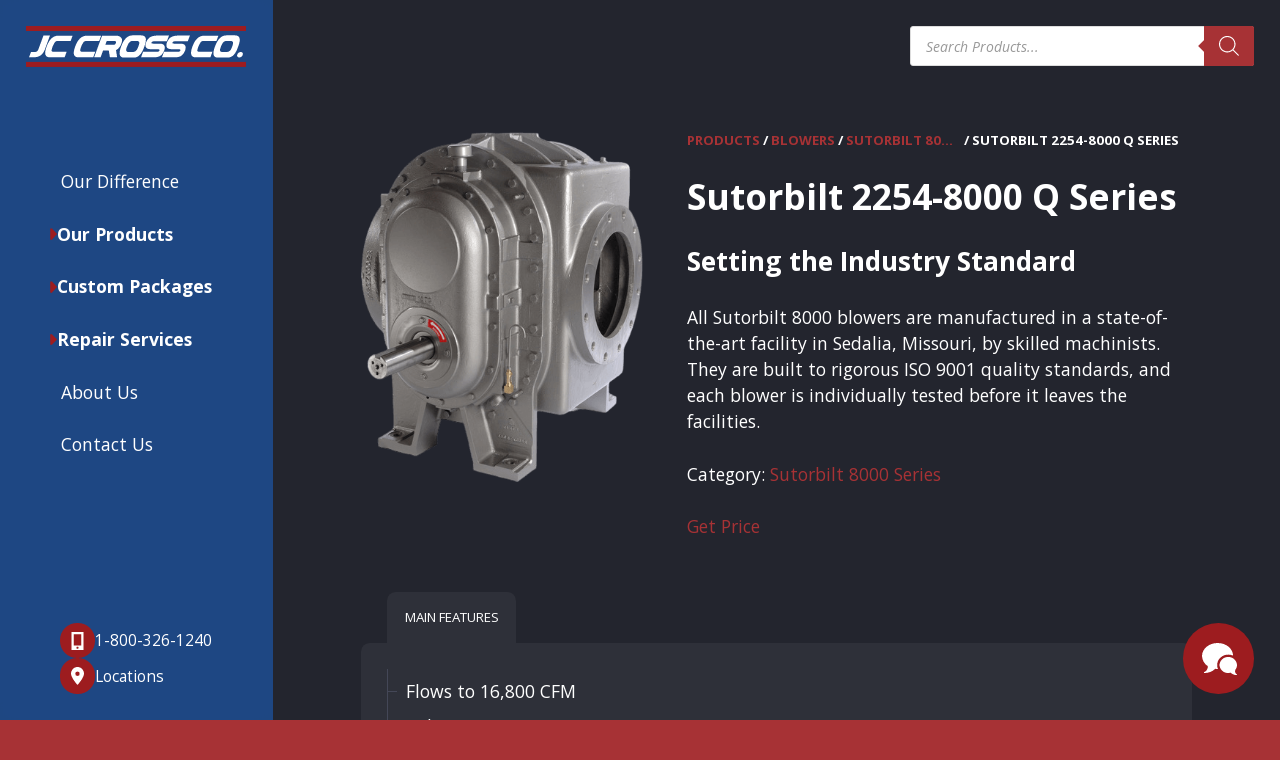

--- FILE ---
content_type: text/html; charset=UTF-8
request_url: https://www.jccross.com/product/sutorbilt-2254-8000-q-series/
body_size: 22388
content:
<!doctype html>
<html class="no-js" lang="en-US">

	<head>
		
		<meta charset="utf-8">
<script type="text/javascript">
/* <![CDATA[ */
var gform;gform||(document.addEventListener("gform_main_scripts_loaded",function(){gform.scriptsLoaded=!0}),document.addEventListener("gform/theme/scripts_loaded",function(){gform.themeScriptsLoaded=!0}),window.addEventListener("DOMContentLoaded",function(){gform.domLoaded=!0}),gform={domLoaded:!1,scriptsLoaded:!1,themeScriptsLoaded:!1,isFormEditor:()=>"function"==typeof InitializeEditor,callIfLoaded:function(o){return!(!gform.domLoaded||!gform.scriptsLoaded||!gform.themeScriptsLoaded&&!gform.isFormEditor()||(gform.isFormEditor()&&console.warn("The use of gform.initializeOnLoaded() is deprecated in the form editor context and will be removed in Gravity Forms 3.1."),o(),0))},initializeOnLoaded:function(o){gform.callIfLoaded(o)||(document.addEventListener("gform_main_scripts_loaded",()=>{gform.scriptsLoaded=!0,gform.callIfLoaded(o)}),document.addEventListener("gform/theme/scripts_loaded",()=>{gform.themeScriptsLoaded=!0,gform.callIfLoaded(o)}),window.addEventListener("DOMContentLoaded",()=>{gform.domLoaded=!0,gform.callIfLoaded(o)}))},hooks:{action:{},filter:{}},addAction:function(o,r,e,t){gform.addHook("action",o,r,e,t)},addFilter:function(o,r,e,t){gform.addHook("filter",o,r,e,t)},doAction:function(o){gform.doHook("action",o,arguments)},applyFilters:function(o){return gform.doHook("filter",o,arguments)},removeAction:function(o,r){gform.removeHook("action",o,r)},removeFilter:function(o,r,e){gform.removeHook("filter",o,r,e)},addHook:function(o,r,e,t,n){null==gform.hooks[o][r]&&(gform.hooks[o][r]=[]);var d=gform.hooks[o][r];null==n&&(n=r+"_"+d.length),gform.hooks[o][r].push({tag:n,callable:e,priority:t=null==t?10:t})},doHook:function(r,o,e){var t;if(e=Array.prototype.slice.call(e,1),null!=gform.hooks[r][o]&&((o=gform.hooks[r][o]).sort(function(o,r){return o.priority-r.priority}),o.forEach(function(o){"function"!=typeof(t=o.callable)&&(t=window[t]),"action"==r?t.apply(null,e):e[0]=t.apply(null,e)})),"filter"==r)return e[0]},removeHook:function(o,r,t,n){var e;null!=gform.hooks[o][r]&&(e=(e=gform.hooks[o][r]).filter(function(o,r,e){return!!(null!=n&&n!=o.tag||null!=t&&t!=o.priority)}),gform.hooks[o][r]=e)}});
/* ]]> */
</script>

		<meta http-equiv="X-UA-Compatible" content="IE=edge,chrome=1">
		<title>Sutorbilt 2254-8000 Q Series - JC Cross</title>
<link data-rocket-preload as="style" href="https://fonts.googleapis.com/css2?family=Open+Sans:ital,wght@0,300;0,400;0,700;1,400;1,700&#038;display=swap" rel="preload">
<link href="https://fonts.googleapis.com/css2?family=Open+Sans:ital,wght@0,300;0,400;0,700;1,400;1,700&#038;display=swap" media="print" onload="this.media=&#039;all&#039;" rel="stylesheet">
<noscript data-wpr-hosted-gf-parameters=""><link rel="stylesheet" href="https://fonts.googleapis.com/css2?family=Open+Sans:ital,wght@0,300;0,400;0,700;1,400;1,700&#038;display=swap"></noscript>
		<meta name="viewport" content="width=device-width, initial-scale=1">
		
		<!-- Google Tag Manager -->
		<script>(function(w,d,s,l,i){w[l]=w[l]||[];w[l].push({'gtm.start':
		new Date().getTime(),event:'gtm.js'});var f=d.getElementsByTagName(s)[0],
		j=d.createElement(s),dl=l!='dataLayer'?'&l='+l:'';j.async=true;j.src=
		'https://www.googletagmanager.com/gtm.js?id='+i+dl;f.parentNode.insertBefore(j,f);
		})(window,document,'script','dataLayer','GTM-PQ9FTQ2');</script>
		<!-- End Google Tag Manager -->
		
		<link rel="icon" type="image/png" href="https://www.jccross.com/wp-content/themes/jccross/assets/img/favicon-32x32.png" sizes="32x32" />
		<link rel="icon" type="image/png" href="https://www.jccross.com/wp-content/themes/jccross/assets/img/favicon-16x16.png" sizes="16x16" />
		<meta name="theme-color" content="#1e5098" media="(prefers-color-scheme: light)">
		<meta name="theme-color" content="#1e5098" media="(prefers-color-scheme: dark)">
		<link rel="preconnect" href="https://fonts.googleapis.com">
		<link rel="preconnect" href="https://fonts.gstatic.com" crossorigin>
		
		<script>
			if (window.MSInputMethodContext && document.documentMode) {
				document.write('<script data-minify="1" src="https://www.jccross.com/wp-content/cache/min/1/wp-content/themes/jccross/assets/js/vendor/ie11CustomProperties.js?ver=1763747587"><\x2fscript>');
			}

			window.site_url = 'https://www.jccross.com';
		</script>
		
		<meta name='robots' content='index, follow, max-image-preview:large, max-snippet:-1, max-video-preview:-1' />
<!-- This site is tracked with the HandL UTM Grabber v3 (3.1.15) - https://www.utmgrabber.com/ --> 

	<!-- This site is optimized with the Yoast SEO plugin v26.6 - https://yoast.com/wordpress/plugins/seo/ -->
	<link rel="canonical" href="https://www.jccross.com/product/sutorbilt-2254-8000-q-series/" />
	<meta property="og:locale" content="en_US" />
	<meta property="og:type" content="article" />
	<meta property="og:title" content="Sutorbilt 2254-8000 Q Series - JC Cross" />
	<meta property="og:description" content="Setting the Industry Standard All Sutorbilt 8000 blowers are manufactured in a state-of-the-art facility in Sedalia, Missouri, by skilled machinists. They are built to rigorous ISO 9001 quality standards, and each blower is individually tested before it leaves the facilities." />
	<meta property="og:url" content="https://www.jccross.com/product/sutorbilt-2254-8000-q-series/" />
	<meta property="og:site_name" content="JC Cross" />
	<meta property="article:modified_time" content="2024-05-10T17:06:04+00:00" />
	<meta property="og:image" content="https://www.jccross.com/wp-content/uploads/2023/08/pro-sutorbilt-8000-q-iso-1.png" />
	<meta property="og:image:width" content="385" />
	<meta property="og:image:height" content="477" />
	<meta property="og:image:type" content="image/png" />
	<meta name="twitter:card" content="summary_large_image" />
	<meta name="twitter:label1" content="Est. reading time" />
	<meta name="twitter:data1" content="1 minute" />
	<script type="application/ld+json" class="yoast-schema-graph">{"@context":"https://schema.org","@graph":[{"@type":"WebPage","@id":"https://www.jccross.com/product/sutorbilt-2254-8000-q-series/","url":"https://www.jccross.com/product/sutorbilt-2254-8000-q-series/","name":"Sutorbilt 2254-8000 Q Series - JC Cross","isPartOf":{"@id":"https://www.jccross.com/#website"},"primaryImageOfPage":{"@id":"https://www.jccross.com/product/sutorbilt-2254-8000-q-series/#primaryimage"},"image":{"@id":"https://www.jccross.com/product/sutorbilt-2254-8000-q-series/#primaryimage"},"thumbnailUrl":"https://www.jccross.com/wp-content/uploads/2023/08/pro-sutorbilt-8000-q-iso-1.png","datePublished":"2023-08-17T20:46:28+00:00","dateModified":"2024-05-10T17:06:04+00:00","breadcrumb":{"@id":"https://www.jccross.com/product/sutorbilt-2254-8000-q-series/#breadcrumb"},"inLanguage":"en-US","potentialAction":[{"@type":"ReadAction","target":["https://www.jccross.com/product/sutorbilt-2254-8000-q-series/"]}]},{"@type":"ImageObject","inLanguage":"en-US","@id":"https://www.jccross.com/product/sutorbilt-2254-8000-q-series/#primaryimage","url":"https://www.jccross.com/wp-content/uploads/2023/08/pro-sutorbilt-8000-q-iso-1.png","contentUrl":"https://www.jccross.com/wp-content/uploads/2023/08/pro-sutorbilt-8000-q-iso-1.png","width":385,"height":477},{"@type":"BreadcrumbList","@id":"https://www.jccross.com/product/sutorbilt-2254-8000-q-series/#breadcrumb","itemListElement":[{"@type":"ListItem","position":1,"name":"Home","item":"https://www.jccross.com/"},{"@type":"ListItem","position":2,"name":"Products","item":"https://www.jccross.com/products/"},{"@type":"ListItem","position":3,"name":"Sutorbilt 2254-8000 Q Series"}]},{"@type":"WebSite","@id":"https://www.jccross.com/#website","url":"https://www.jccross.com/","name":"JC Cross","description":"","potentialAction":[{"@type":"SearchAction","target":{"@type":"EntryPoint","urlTemplate":"https://www.jccross.com/?s={search_term_string}"},"query-input":{"@type":"PropertyValueSpecification","valueRequired":true,"valueName":"search_term_string"}}],"inLanguage":"en-US"}]}</script>
	<!-- / Yoast SEO plugin. -->


<link href='https://fonts.gstatic.com' crossorigin rel='preconnect' />
<link rel="alternate" title="oEmbed (JSON)" type="application/json+oembed" href="https://www.jccross.com/wp-json/oembed/1.0/embed?url=https%3A%2F%2Fwww.jccross.com%2Fproduct%2Fsutorbilt-2254-8000-q-series%2F" />
<link rel="alternate" title="oEmbed (XML)" type="text/xml+oembed" href="https://www.jccross.com/wp-json/oembed/1.0/embed?url=https%3A%2F%2Fwww.jccross.com%2Fproduct%2Fsutorbilt-2254-8000-q-series%2F&#038;format=xml" />
<style id='wp-img-auto-sizes-contain-inline-css' type='text/css'>
img:is([sizes=auto i],[sizes^="auto," i]){contain-intrinsic-size:3000px 1500px}
/*# sourceURL=wp-img-auto-sizes-contain-inline-css */
</style>
<style id='wp-block-library-inline-css' type='text/css'>
:root{--wp-block-synced-color:#7a00df;--wp-block-synced-color--rgb:122,0,223;--wp-bound-block-color:var(--wp-block-synced-color);--wp-editor-canvas-background:#ddd;--wp-admin-theme-color:#007cba;--wp-admin-theme-color--rgb:0,124,186;--wp-admin-theme-color-darker-10:#006ba1;--wp-admin-theme-color-darker-10--rgb:0,107,160.5;--wp-admin-theme-color-darker-20:#005a87;--wp-admin-theme-color-darker-20--rgb:0,90,135;--wp-admin-border-width-focus:2px}@media (min-resolution:192dpi){:root{--wp-admin-border-width-focus:1.5px}}.wp-element-button{cursor:pointer}:root .has-very-light-gray-background-color{background-color:#eee}:root .has-very-dark-gray-background-color{background-color:#313131}:root .has-very-light-gray-color{color:#eee}:root .has-very-dark-gray-color{color:#313131}:root .has-vivid-green-cyan-to-vivid-cyan-blue-gradient-background{background:linear-gradient(135deg,#00d084,#0693e3)}:root .has-purple-crush-gradient-background{background:linear-gradient(135deg,#34e2e4,#4721fb 50%,#ab1dfe)}:root .has-hazy-dawn-gradient-background{background:linear-gradient(135deg,#faaca8,#dad0ec)}:root .has-subdued-olive-gradient-background{background:linear-gradient(135deg,#fafae1,#67a671)}:root .has-atomic-cream-gradient-background{background:linear-gradient(135deg,#fdd79a,#004a59)}:root .has-nightshade-gradient-background{background:linear-gradient(135deg,#330968,#31cdcf)}:root .has-midnight-gradient-background{background:linear-gradient(135deg,#020381,#2874fc)}:root{--wp--preset--font-size--normal:16px;--wp--preset--font-size--huge:42px}.has-regular-font-size{font-size:1em}.has-larger-font-size{font-size:2.625em}.has-normal-font-size{font-size:var(--wp--preset--font-size--normal)}.has-huge-font-size{font-size:var(--wp--preset--font-size--huge)}.has-text-align-center{text-align:center}.has-text-align-left{text-align:left}.has-text-align-right{text-align:right}.has-fit-text{white-space:nowrap!important}#end-resizable-editor-section{display:none}.aligncenter{clear:both}.items-justified-left{justify-content:flex-start}.items-justified-center{justify-content:center}.items-justified-right{justify-content:flex-end}.items-justified-space-between{justify-content:space-between}.screen-reader-text{border:0;clip-path:inset(50%);height:1px;margin:-1px;overflow:hidden;padding:0;position:absolute;width:1px;word-wrap:normal!important}.screen-reader-text:focus{background-color:#ddd;clip-path:none;color:#444;display:block;font-size:1em;height:auto;left:5px;line-height:normal;padding:15px 23px 14px;text-decoration:none;top:5px;width:auto;z-index:100000}html :where(.has-border-color){border-style:solid}html :where([style*=border-top-color]){border-top-style:solid}html :where([style*=border-right-color]){border-right-style:solid}html :where([style*=border-bottom-color]){border-bottom-style:solid}html :where([style*=border-left-color]){border-left-style:solid}html :where([style*=border-width]){border-style:solid}html :where([style*=border-top-width]){border-top-style:solid}html :where([style*=border-right-width]){border-right-style:solid}html :where([style*=border-bottom-width]){border-bottom-style:solid}html :where([style*=border-left-width]){border-left-style:solid}html :where(img[class*=wp-image-]){height:auto;max-width:100%}:where(figure){margin:0 0 1em}html :where(.is-position-sticky){--wp-admin--admin-bar--position-offset:var(--wp-admin--admin-bar--height,0px)}@media screen and (max-width:600px){html :where(.is-position-sticky){--wp-admin--admin-bar--position-offset:0px}}

/*# sourceURL=wp-block-library-inline-css */
</style><style id='global-styles-inline-css' type='text/css'>
:root{--wp--preset--aspect-ratio--square: 1;--wp--preset--aspect-ratio--4-3: 4/3;--wp--preset--aspect-ratio--3-4: 3/4;--wp--preset--aspect-ratio--3-2: 3/2;--wp--preset--aspect-ratio--2-3: 2/3;--wp--preset--aspect-ratio--16-9: 16/9;--wp--preset--aspect-ratio--9-16: 9/16;--wp--preset--color--black: #000000;--wp--preset--color--cyan-bluish-gray: #abb8c3;--wp--preset--color--white: #ffffff;--wp--preset--color--pale-pink: #f78da7;--wp--preset--color--vivid-red: #cf2e2e;--wp--preset--color--luminous-vivid-orange: #ff6900;--wp--preset--color--luminous-vivid-amber: #fcb900;--wp--preset--color--light-green-cyan: #7bdcb5;--wp--preset--color--vivid-green-cyan: #00d084;--wp--preset--color--pale-cyan-blue: #8ed1fc;--wp--preset--color--vivid-cyan-blue: #0693e3;--wp--preset--color--vivid-purple: #9b51e0;--wp--preset--gradient--vivid-cyan-blue-to-vivid-purple: linear-gradient(135deg,rgb(6,147,227) 0%,rgb(155,81,224) 100%);--wp--preset--gradient--light-green-cyan-to-vivid-green-cyan: linear-gradient(135deg,rgb(122,220,180) 0%,rgb(0,208,130) 100%);--wp--preset--gradient--luminous-vivid-amber-to-luminous-vivid-orange: linear-gradient(135deg,rgb(252,185,0) 0%,rgb(255,105,0) 100%);--wp--preset--gradient--luminous-vivid-orange-to-vivid-red: linear-gradient(135deg,rgb(255,105,0) 0%,rgb(207,46,46) 100%);--wp--preset--gradient--very-light-gray-to-cyan-bluish-gray: linear-gradient(135deg,rgb(238,238,238) 0%,rgb(169,184,195) 100%);--wp--preset--gradient--cool-to-warm-spectrum: linear-gradient(135deg,rgb(74,234,220) 0%,rgb(151,120,209) 20%,rgb(207,42,186) 40%,rgb(238,44,130) 60%,rgb(251,105,98) 80%,rgb(254,248,76) 100%);--wp--preset--gradient--blush-light-purple: linear-gradient(135deg,rgb(255,206,236) 0%,rgb(152,150,240) 100%);--wp--preset--gradient--blush-bordeaux: linear-gradient(135deg,rgb(254,205,165) 0%,rgb(254,45,45) 50%,rgb(107,0,62) 100%);--wp--preset--gradient--luminous-dusk: linear-gradient(135deg,rgb(255,203,112) 0%,rgb(199,81,192) 50%,rgb(65,88,208) 100%);--wp--preset--gradient--pale-ocean: linear-gradient(135deg,rgb(255,245,203) 0%,rgb(182,227,212) 50%,rgb(51,167,181) 100%);--wp--preset--gradient--electric-grass: linear-gradient(135deg,rgb(202,248,128) 0%,rgb(113,206,126) 100%);--wp--preset--gradient--midnight: linear-gradient(135deg,rgb(2,3,129) 0%,rgb(40,116,252) 100%);--wp--preset--font-size--small: 13px;--wp--preset--font-size--medium: 20px;--wp--preset--font-size--large: 36px;--wp--preset--font-size--x-large: 42px;--wp--preset--spacing--20: 0.44rem;--wp--preset--spacing--30: 0.67rem;--wp--preset--spacing--40: 1rem;--wp--preset--spacing--50: 1.5rem;--wp--preset--spacing--60: 2.25rem;--wp--preset--spacing--70: 3.38rem;--wp--preset--spacing--80: 5.06rem;--wp--preset--shadow--natural: 6px 6px 9px rgba(0, 0, 0, 0.2);--wp--preset--shadow--deep: 12px 12px 50px rgba(0, 0, 0, 0.4);--wp--preset--shadow--sharp: 6px 6px 0px rgba(0, 0, 0, 0.2);--wp--preset--shadow--outlined: 6px 6px 0px -3px rgb(255, 255, 255), 6px 6px rgb(0, 0, 0);--wp--preset--shadow--crisp: 6px 6px 0px rgb(0, 0, 0);}:where(.is-layout-flex){gap: 0.5em;}:where(.is-layout-grid){gap: 0.5em;}body .is-layout-flex{display: flex;}.is-layout-flex{flex-wrap: wrap;align-items: center;}.is-layout-flex > :is(*, div){margin: 0;}body .is-layout-grid{display: grid;}.is-layout-grid > :is(*, div){margin: 0;}:where(.wp-block-columns.is-layout-flex){gap: 2em;}:where(.wp-block-columns.is-layout-grid){gap: 2em;}:where(.wp-block-post-template.is-layout-flex){gap: 1.25em;}:where(.wp-block-post-template.is-layout-grid){gap: 1.25em;}.has-black-color{color: var(--wp--preset--color--black) !important;}.has-cyan-bluish-gray-color{color: var(--wp--preset--color--cyan-bluish-gray) !important;}.has-white-color{color: var(--wp--preset--color--white) !important;}.has-pale-pink-color{color: var(--wp--preset--color--pale-pink) !important;}.has-vivid-red-color{color: var(--wp--preset--color--vivid-red) !important;}.has-luminous-vivid-orange-color{color: var(--wp--preset--color--luminous-vivid-orange) !important;}.has-luminous-vivid-amber-color{color: var(--wp--preset--color--luminous-vivid-amber) !important;}.has-light-green-cyan-color{color: var(--wp--preset--color--light-green-cyan) !important;}.has-vivid-green-cyan-color{color: var(--wp--preset--color--vivid-green-cyan) !important;}.has-pale-cyan-blue-color{color: var(--wp--preset--color--pale-cyan-blue) !important;}.has-vivid-cyan-blue-color{color: var(--wp--preset--color--vivid-cyan-blue) !important;}.has-vivid-purple-color{color: var(--wp--preset--color--vivid-purple) !important;}.has-black-background-color{background-color: var(--wp--preset--color--black) !important;}.has-cyan-bluish-gray-background-color{background-color: var(--wp--preset--color--cyan-bluish-gray) !important;}.has-white-background-color{background-color: var(--wp--preset--color--white) !important;}.has-pale-pink-background-color{background-color: var(--wp--preset--color--pale-pink) !important;}.has-vivid-red-background-color{background-color: var(--wp--preset--color--vivid-red) !important;}.has-luminous-vivid-orange-background-color{background-color: var(--wp--preset--color--luminous-vivid-orange) !important;}.has-luminous-vivid-amber-background-color{background-color: var(--wp--preset--color--luminous-vivid-amber) !important;}.has-light-green-cyan-background-color{background-color: var(--wp--preset--color--light-green-cyan) !important;}.has-vivid-green-cyan-background-color{background-color: var(--wp--preset--color--vivid-green-cyan) !important;}.has-pale-cyan-blue-background-color{background-color: var(--wp--preset--color--pale-cyan-blue) !important;}.has-vivid-cyan-blue-background-color{background-color: var(--wp--preset--color--vivid-cyan-blue) !important;}.has-vivid-purple-background-color{background-color: var(--wp--preset--color--vivid-purple) !important;}.has-black-border-color{border-color: var(--wp--preset--color--black) !important;}.has-cyan-bluish-gray-border-color{border-color: var(--wp--preset--color--cyan-bluish-gray) !important;}.has-white-border-color{border-color: var(--wp--preset--color--white) !important;}.has-pale-pink-border-color{border-color: var(--wp--preset--color--pale-pink) !important;}.has-vivid-red-border-color{border-color: var(--wp--preset--color--vivid-red) !important;}.has-luminous-vivid-orange-border-color{border-color: var(--wp--preset--color--luminous-vivid-orange) !important;}.has-luminous-vivid-amber-border-color{border-color: var(--wp--preset--color--luminous-vivid-amber) !important;}.has-light-green-cyan-border-color{border-color: var(--wp--preset--color--light-green-cyan) !important;}.has-vivid-green-cyan-border-color{border-color: var(--wp--preset--color--vivid-green-cyan) !important;}.has-pale-cyan-blue-border-color{border-color: var(--wp--preset--color--pale-cyan-blue) !important;}.has-vivid-cyan-blue-border-color{border-color: var(--wp--preset--color--vivid-cyan-blue) !important;}.has-vivid-purple-border-color{border-color: var(--wp--preset--color--vivid-purple) !important;}.has-vivid-cyan-blue-to-vivid-purple-gradient-background{background: var(--wp--preset--gradient--vivid-cyan-blue-to-vivid-purple) !important;}.has-light-green-cyan-to-vivid-green-cyan-gradient-background{background: var(--wp--preset--gradient--light-green-cyan-to-vivid-green-cyan) !important;}.has-luminous-vivid-amber-to-luminous-vivid-orange-gradient-background{background: var(--wp--preset--gradient--luminous-vivid-amber-to-luminous-vivid-orange) !important;}.has-luminous-vivid-orange-to-vivid-red-gradient-background{background: var(--wp--preset--gradient--luminous-vivid-orange-to-vivid-red) !important;}.has-very-light-gray-to-cyan-bluish-gray-gradient-background{background: var(--wp--preset--gradient--very-light-gray-to-cyan-bluish-gray) !important;}.has-cool-to-warm-spectrum-gradient-background{background: var(--wp--preset--gradient--cool-to-warm-spectrum) !important;}.has-blush-light-purple-gradient-background{background: var(--wp--preset--gradient--blush-light-purple) !important;}.has-blush-bordeaux-gradient-background{background: var(--wp--preset--gradient--blush-bordeaux) !important;}.has-luminous-dusk-gradient-background{background: var(--wp--preset--gradient--luminous-dusk) !important;}.has-pale-ocean-gradient-background{background: var(--wp--preset--gradient--pale-ocean) !important;}.has-electric-grass-gradient-background{background: var(--wp--preset--gradient--electric-grass) !important;}.has-midnight-gradient-background{background: var(--wp--preset--gradient--midnight) !important;}.has-small-font-size{font-size: var(--wp--preset--font-size--small) !important;}.has-medium-font-size{font-size: var(--wp--preset--font-size--medium) !important;}.has-large-font-size{font-size: var(--wp--preset--font-size--large) !important;}.has-x-large-font-size{font-size: var(--wp--preset--font-size--x-large) !important;}
/*# sourceURL=global-styles-inline-css */
</style>

<style id='classic-theme-styles-inline-css' type='text/css'>
/*! This file is auto-generated */
.wp-block-button__link{color:#fff;background-color:#32373c;border-radius:9999px;box-shadow:none;text-decoration:none;padding:calc(.667em + 2px) calc(1.333em + 2px);font-size:1.125em}.wp-block-file__button{background:#32373c;color:#fff;text-decoration:none}
/*# sourceURL=/wp-includes/css/classic-themes.min.css */
</style>
<link data-minify="1" rel='stylesheet' id='woocommerce-layout-css' href='https://www.jccross.com/wp-content/cache/min/1/wp-content/plugins/woocommerce/assets/css/woocommerce-layout.css?ver=1763747587' type='text/css' media='all' />
<link data-minify="1" rel='stylesheet' id='woocommerce-smallscreen-css' href='https://www.jccross.com/wp-content/cache/min/1/wp-content/plugins/woocommerce/assets/css/woocommerce-smallscreen.css?ver=1763747587' type='text/css' media='only screen and (max-width: 768px)' />
<link data-minify="1" rel='stylesheet' id='woocommerce-general-css' href='https://www.jccross.com/wp-content/cache/min/1/wp-content/plugins/woocommerce/assets/css/woocommerce.css?ver=1763747587' type='text/css' media='all' />
<style id='woocommerce-inline-inline-css' type='text/css'>
.woocommerce form .form-row .required { visibility: visible; }
/*# sourceURL=woocommerce-inline-inline-css */
</style>
<link rel='stylesheet' id='dgwt-wcas-style-css' href='https://www.jccross.com/wp-content/plugins/ajax-search-for-woocommerce/assets/css/style.min.css?ver=1.32.1' type='text/css' media='all' />
<link data-minify="1" rel='stylesheet' id='swiper-css' href='https://www.jccross.com/wp-content/cache/min/1/wp-content/themes/jccross/assets/css/swiper-bundle.min.css?ver=1763747587' type='text/css' media='all' />
<link data-minify="1" rel='stylesheet' id='fancybox-css' href='https://www.jccross.com/wp-content/cache/min/1/wp-content/themes/jccross/assets/css/fancybox.css?ver=1763747587' type='text/css' media='all' />
<link data-minify="1" rel='stylesheet' id='style-css' href='https://www.jccross.com/wp-content/cache/min/1/wp-content/themes/jccross/style.css?ver=1763747587' type='text/css' media='all' />
<script type="text/javascript" src="https://www.jccross.com/wp-content/themes/jccross/assets/js/vendor/jquery-3.6.0.min.js?ver=3.6.0" id="jquery-js"></script>
<script data-minify="1" type="text/javascript" src="https://www.jccross.com/wp-content/cache/min/1/wp-content/plugins/handl-utm-grabber-v3/js/js.cookie.js?ver=1763747587" id="js.cookie-js"></script>
<script type="text/javascript" id="handl-utm-grabber-js-extra">
/* <![CDATA[ */
var handl_utm = [];
var handl_utm_all_params = ["utm_source","utm_medium","utm_term","utm_content","utm_campaign","first_utm_source","first_utm_medium","first_utm_term","first_utm_content","first_utm_campaign","fbclid","msclkid","gclid","wbraid","gbraid","handl_original_ref","handl_landing_page","handl_landing_page_base","handl_ip","handl_ref","handl_url","handl_ref_domain","handl_url_base","gaclientid","organic_source","organic_source_str","user_agent","traffic_source","first_traffic_source","handlID","_fbc","_fbp"];
var handl_utm_cookie_duration = ["30","1"];
var handl_utm_append_params = ["utm_source","utm_medium","utm_term","utm_content","utm_campaign","gclid"];
var handl_utm_first_touch_params = ["utm_source","utm_medium","utm_term","utm_content","utm_campaign"];
var handl_utm_session_cookies = {"enabled":"0"};
var handl_ajax = {"ajax_url":"https://www.jccross.com/wp-admin/admin-ajax.php","fb_capi_enabled":"0","require_third_party_consent":""};
var handl_utm_custom_params = [];
var handl_utm_dyo_logic = [];
var handl_utm_predefined = [];
//# sourceURL=handl-utm-grabber-js-extra
/* ]]> */
</script>
<script data-minify="1" type="text/javascript" src="https://www.jccross.com/wp-content/cache/min/1/wp-content/plugins/handl-utm-grabber-v3/js/handl-utm-grabber.js?ver=1763747587" id="handl-utm-grabber-js"></script>
<script type="text/javascript" src="https://www.jccross.com/wp-content/plugins/woocommerce/assets/js/jquery-blockui/jquery.blockUI.min.js?ver=2.7.0-wc.10.4.3" id="wc-jquery-blockui-js" defer="defer" data-wp-strategy="defer"></script>
<script type="text/javascript" id="wc-add-to-cart-js-extra">
/* <![CDATA[ */
var wc_add_to_cart_params = {"ajax_url":"/wp-admin/admin-ajax.php","wc_ajax_url":"/?wc-ajax=%%endpoint%%","i18n_view_cart":"View cart","cart_url":"https://www.jccross.com","is_cart":"","cart_redirect_after_add":"no"};
//# sourceURL=wc-add-to-cart-js-extra
/* ]]> */
</script>
<script type="text/javascript" src="https://www.jccross.com/wp-content/plugins/woocommerce/assets/js/frontend/add-to-cart.min.js?ver=10.4.3" id="wc-add-to-cart-js" defer="defer" data-wp-strategy="defer"></script>
<script type="text/javascript" id="wc-single-product-js-extra">
/* <![CDATA[ */
var wc_single_product_params = {"i18n_required_rating_text":"Please select a rating","i18n_rating_options":["1 of 5 stars","2 of 5 stars","3 of 5 stars","4 of 5 stars","5 of 5 stars"],"i18n_product_gallery_trigger_text":"View full-screen image gallery","review_rating_required":"yes","flexslider":{"rtl":false,"animation":"slide","smoothHeight":true,"directionNav":false,"controlNav":"thumbnails","slideshow":false,"animationSpeed":500,"animationLoop":false,"allowOneSlide":false},"zoom_enabled":"","zoom_options":[],"photoswipe_enabled":"","photoswipe_options":{"shareEl":false,"closeOnScroll":false,"history":false,"hideAnimationDuration":0,"showAnimationDuration":0},"flexslider_enabled":""};
//# sourceURL=wc-single-product-js-extra
/* ]]> */
</script>
<script type="text/javascript" src="https://www.jccross.com/wp-content/plugins/woocommerce/assets/js/frontend/single-product.min.js?ver=10.4.3" id="wc-single-product-js" defer="defer" data-wp-strategy="defer"></script>
<script type="text/javascript" src="https://www.jccross.com/wp-content/plugins/woocommerce/assets/js/js-cookie/js.cookie.min.js?ver=2.1.4-wc.10.4.3" id="wc-js-cookie-js" defer="defer" data-wp-strategy="defer"></script>
<script type="text/javascript" id="woocommerce-js-extra">
/* <![CDATA[ */
var woocommerce_params = {"ajax_url":"/wp-admin/admin-ajax.php","wc_ajax_url":"/?wc-ajax=%%endpoint%%","i18n_password_show":"Show password","i18n_password_hide":"Hide password"};
//# sourceURL=woocommerce-js-extra
/* ]]> */
</script>
<script type="text/javascript" src="https://www.jccross.com/wp-content/plugins/woocommerce/assets/js/frontend/woocommerce.min.js?ver=10.4.3" id="woocommerce-js" defer="defer" data-wp-strategy="defer"></script>
<link rel="https://api.w.org/" href="https://www.jccross.com/wp-json/" /><link rel="alternate" title="JSON" type="application/json" href="https://www.jccross.com/wp-json/wp/v2/product/385" /><style>.handl-hidden{display: none}</style><style>[class^="fieldset-handl_"]{display: none}</style>		<style>
			.dgwt-wcas-ico-magnifier,.dgwt-wcas-ico-magnifier-handler{max-width:20px}.dgwt-wcas-search-wrapp .dgwt-wcas-sf-wrapp .dgwt-wcas-search-submit::before{border-color:transparent #a73235}.dgwt-wcas-search-wrapp .dgwt-wcas-sf-wrapp .dgwt-wcas-search-submit:hover::before,.dgwt-wcas-search-wrapp .dgwt-wcas-sf-wrapp .dgwt-wcas-search-submit:focus::before{border-right-color:#a73235}.dgwt-wcas-search-wrapp .dgwt-wcas-sf-wrapp .dgwt-wcas-search-submit,.dgwt-wcas-om-bar .dgwt-wcas-om-return{background-color:#a73235}.dgwt-wcas-search-wrapp .dgwt-wcas-ico-magnifier,.dgwt-wcas-search-wrapp .dgwt-wcas-sf-wrapp .dgwt-wcas-search-submit svg path,.dgwt-wcas-om-bar .dgwt-wcas-om-return svg path{}		</style>
			<noscript><style>.woocommerce-product-gallery{ opacity: 1 !important; }</style></noscript>
			
	<link data-minify="1" rel='stylesheet' id='wc-blocks-style-css' href='https://www.jccross.com/wp-content/cache/min/1/wp-content/plugins/woocommerce/assets/client/blocks/wc-blocks.css?ver=1763747587' type='text/css' media='all' />
<link data-minify="1" rel='stylesheet' id='gform_basic-css' href='https://www.jccross.com/wp-content/cache/min/1/wp-content/plugins/gravityforms/assets/css/dist/basic.min.css?ver=1763747587' type='text/css' media='all' />
<link rel='stylesheet' id='gform_theme_components-css' href='https://www.jccross.com/wp-content/plugins/gravityforms/assets/css/dist/theme-components.min.css?ver=2.9.25' type='text/css' media='all' />
<link rel='stylesheet' id='gform_theme-css' href='https://www.jccross.com/wp-content/plugins/gravityforms/assets/css/dist/theme.min.css?ver=2.9.25' type='text/css' media='all' />
<meta name="generator" content="WP Rocket 3.20.2" data-wpr-features="wpr_minify_js wpr_minify_css wpr_desktop" /></head>
	
	<body class="wp-singular product-template-default single single-product postid-385 wp-theme-jccross theme-jccross woocommerce woocommerce-page woocommerce-no-js">
	
		<!-- Google Tag Manager (noscript) -->
		<noscript><iframe src="https://www.googletagmanager.com/ns.html?id=GTM-PQ9FTQ2"
		height="0" width="0" style="display:none;visibility:hidden"></iframe></noscript>
		<!-- End Google Tag Manager (noscript) -->
		
		<main data-rocket-location-hash="1f631894d5f9d68f72baf1cb6aa87804" class="app">
		
			<header data-rocket-location-hash="e04a1d2c6cea256152f41f7049046fd5" class="header">
				
				<a class="header__logo" href="https://www.jccross.com/">
					<img class="header__logo-img" src="https://www.jccross.com/wp-content/themes/jccross/assets/img/logo.svg">
				</a>
			
				<nav class="nav">
					<ul class="nav__content">
						<li class="nav__item nav__item--active">
							<a class="nav__link" href="https://www.jccross.com/">Our Difference</a>
						</li>
						<li class="nav__item nav__item--featured">
							<a class="nav__link" href="https://www.jccross.com/products/">
								<svg class="nav__link-arrow" xmlns="http://www.w3.org/2000/svg" height="1em" viewBox="0 0 256 512"><path d="M112 96L256 256 112 416l-48 0L64 96l48 0z"/></svg>
								<strong>Our Products</strong>
							</a>
						</li>
						<li class="nav__item nav__item--featured">
							<a class="nav__link" href="https://www.jccross.com/services/custom-blower-vacuum-pump-packages/">
								<svg class="nav__link-arrow" xmlns="http://www.w3.org/2000/svg" height="1em" viewBox="0 0 256 512"><path d="M112 96L256 256 112 416l-48 0L64 96l48 0z"/></svg>
								<strong>Custom Packages</strong>
							</a>
						</li>
						<li class="nav__item nav__item--featured">
							<a class="nav__link" href="https://www.jccross.com/services/">
								<svg class="nav__link-arrow" xmlns="http://www.w3.org/2000/svg" height="1em" viewBox="0 0 256 512"><path d="M112 96L256 256 112 416l-48 0L64 96l48 0z"/></svg>
								<strong>Repair Services</strong>
							</a>
						</li>
						<li class="nav__item">
							<a class="nav__link" href="https://www.jccross.com/about-us/">About Us</a>
						</li>
						<li class="nav__item">
							<a class="nav__link pop-trigger" href="https://www.jccross.com/contact-us/">Contact Us</a>
						</li>
					</ul>
					
					<nav class="nav-contact">
						<a class="nav-contact__item" href="tel:+18003261240">
							<div class="nav-contact__icon-wrap">
								<svg class="nav-contact__icon" xmlns="http://www.w3.org/2000/svg" height="1em" viewBox="0 0 384 512"><path d="M16 0H368V512H16V0zM224 448a32 32 0 1 0 -64 0 32 32 0 1 0 64 0zM304 64H80V384H304V64z"/></svg>
							</div>
							<div class="nav-contact__text">1-800-326-1240</div>
						</a>
						<a class="nav-contact__item" href="https://www.jccross.com/contact-us/">
							<div class="nav-contact__icon-wrap">
								<svg class="nav-contact__icon" xmlns="http://www.w3.org/2000/svg" height="1em" viewBox="0 0 384 512"><path d="M192 512s192-208 192-320C384 86 298 0 192 0S0 86 0 192C0 304 192 512 192 512zm0-384a64 64 0 1 1 0 128 64 64 0 1 1 0-128z"/></svg>
							</div>
							<div class="nav-contact__text">Locations</div>
						</a>
					</nav>
				</nav>
				
				<div data-rocket-location-hash="587b8c6266436da6808323563281f04d" class="toggle-search">
					<svg class="toggle-search__icon" xmlns="http://www.w3.org/2000/svg" viewBox="0 0 512 512"><path d="M416 208c0 45.9-14.9 88.3-40 122.7L502.6 457.4c12.5 12.5 12.5 32.8 0 45.3s-32.8 12.5-45.3 0L330.7 376c-34.4 25.2-76.8 40-122.7 40C93.1 416 0 322.9 0 208S93.1 0 208 0S416 93.1 416 208zM208 352a144 144 0 1 0 0-288 144 144 0 1 0 0 288z"/></svg>
				</div>
				<div data-rocket-location-hash="1b06fe8664a1931c576fc531bffd4913" class="toggle-nav">
					<svg class="toggle-nav__svg" viewBox="0 0 50 50">
						<rect class="toggle-nav__rect toggle-nav__rect--top" x="12" y="16" width="26" height="4"/>
						<rect class="toggle-nav__rect toggle-nav__rect--mid" x="12" y="23" width="26" height="4"/>
						<rect class="toggle-nav__rect toggle-nav__rect--bot" x="12" y="30" width="26" height="4"/>
					</svg>
				</div>	
				
				
			</header>
			
			<div data-rocket-location-hash="76ed5584064a7d5de2f30ce5e696cef2" class="live-search">
				<div  class="dgwt-wcas-search-wrapp dgwt-wcas-has-submit woocommerce dgwt-wcas-style-solaris js-dgwt-wcas-layout-icon-flexible dgwt-wcas-layout-icon-flexible js-dgwt-wcas-mobile-overlay-enabled">
							<svg class="dgwt-wcas-loader-circular dgwt-wcas-icon-preloader" viewBox="25 25 50 50">
					<circle class="dgwt-wcas-loader-circular-path" cx="50" cy="50" r="20" fill="none"
						 stroke-miterlimit="10"/>
				</svg>
						<a href="#"  class="dgwt-wcas-search-icon js-dgwt-wcas-search-icon-handler" aria-label="Open search bar">				<svg
					class="dgwt-wcas-ico-magnifier-handler" xmlns="http://www.w3.org/2000/svg"
					xmlns:xlink="http://www.w3.org/1999/xlink" x="0px" y="0px"
					viewBox="0 0 51.539 51.361" xml:space="preserve">
					<path 						d="M51.539,49.356L37.247,35.065c3.273-3.74,5.272-8.623,5.272-13.983c0-11.742-9.518-21.26-21.26-21.26 S0,9.339,0,21.082s9.518,21.26,21.26,21.26c5.361,0,10.244-1.999,13.983-5.272l14.292,14.292L51.539,49.356z M2.835,21.082 c0-10.176,8.249-18.425,18.425-18.425s18.425,8.249,18.425,18.425S31.436,39.507,21.26,39.507S2.835,31.258,2.835,21.082z"/>
				</svg>
				</a>
		<div class="dgwt-wcas-search-icon-arrow"></div>
		<form class="dgwt-wcas-search-form" role="search" action="https://www.jccross.com/" method="get">
		<div class="dgwt-wcas-sf-wrapp">
						<label class="screen-reader-text"
				for="dgwt-wcas-search-input-1">
				Products search			</label>

			<input
				id="dgwt-wcas-search-input-1"
				type="search"
				class="dgwt-wcas-search-input"
				name="s"
				value=""
				placeholder="Search Products..."
				autocomplete="off"
							/>
			<div class="dgwt-wcas-preloader"></div>

			<div class="dgwt-wcas-voice-search"></div>

							<button type="submit"
						aria-label="Search"
						class="dgwt-wcas-search-submit">				<svg
					class="dgwt-wcas-ico-magnifier" xmlns="http://www.w3.org/2000/svg"
					xmlns:xlink="http://www.w3.org/1999/xlink" x="0px" y="0px"
					viewBox="0 0 51.539 51.361" xml:space="preserve">
					<path 						d="M51.539,49.356L37.247,35.065c3.273-3.74,5.272-8.623,5.272-13.983c0-11.742-9.518-21.26-21.26-21.26 S0,9.339,0,21.082s9.518,21.26,21.26,21.26c5.361,0,10.244-1.999,13.983-5.272l14.292,14.292L51.539,49.356z M2.835,21.082 c0-10.176,8.249-18.425,18.425-18.425s18.425,8.249,18.425,18.425S31.436,39.507,21.26,39.507S2.835,31.258,2.835,21.082z"/>
				</svg>
				</button>
			
			<input type="hidden" name="post_type" value="product"/>
			<input type="hidden" name="dgwt_wcas" value="1"/>

			
					</div>
	</form>
</div>
			</div>
	<div data-rocket-location-hash="7679f5203394c0f5292e86516c48b30d" id="primary" class="content-area"><main data-rocket-location-hash="1b244f041f1d8204bb1eb2bdcdef9038" id="main" class="site-main" role="main">
					
			<div class="woocommerce-notices-wrapper"></div><div id="product-385" class="product type-product post-385 status-publish first outofstock product_cat-sutorbilt-8000-series has-post-thumbnail shipping-taxable product-type-simple">

	<div class="woocommerce-product-gallery woocommerce-product-gallery--with-images woocommerce-product-gallery--columns-4 images" data-columns="4" style="opacity: 0; transition: opacity .25s ease-in-out;">
	<div class="woocommerce-product-gallery__wrapper">
		<div data-thumb="https://www.jccross.com/wp-content/uploads/2023/08/pro-sutorbilt-8000-q-iso-1-100x100.png" data-thumb-alt="Sutorbilt 2254-8000 Q Series" data-thumb-srcset="https://www.jccross.com/wp-content/uploads/2023/08/pro-sutorbilt-8000-q-iso-1-100x100.png 100w, https://www.jccross.com/wp-content/uploads/2023/08/pro-sutorbilt-8000-q-iso-1-150x150.png 150w"  data-thumb-sizes="(max-width: 100px) 100vw, 100px" class="woocommerce-product-gallery__image"><a href="https://www.jccross.com/wp-content/uploads/2023/08/pro-sutorbilt-8000-q-iso-1.png"><img width="385" height="477" src="https://www.jccross.com/wp-content/uploads/2023/08/pro-sutorbilt-8000-q-iso-1.png" class="wp-post-image" alt="Sutorbilt 2254-8000 Q Series" data-caption="" data-src="https://www.jccross.com/wp-content/uploads/2023/08/pro-sutorbilt-8000-q-iso-1.png" data-large_image="https://www.jccross.com/wp-content/uploads/2023/08/pro-sutorbilt-8000-q-iso-1.png" data-large_image_width="385" data-large_image_height="477" decoding="async" fetchpriority="high" srcset="https://www.jccross.com/wp-content/uploads/2023/08/pro-sutorbilt-8000-q-iso-1.png 385w, https://www.jccross.com/wp-content/uploads/2023/08/pro-sutorbilt-8000-q-iso-1-242x300.png 242w, https://www.jccross.com/wp-content/uploads/2023/08/pro-sutorbilt-8000-q-iso-1-300x372.png 300w, https://www.jccross.com/wp-content/uploads/2023/08/pro-sutorbilt-8000-q-iso-1-64x79.png 64w" sizes="(max-width: 385px) 100vw, 385px" /></a></div>	</div>
</div>

	<div class="summary entry-summary">
		<nav class="woocommerce-breadcrumb" aria-label="Breadcrumb"><a href="https://www.jccross.com/products/">Products</a>&nbsp;&#47;&nbsp;<a href="https://www.jccross.com/product-category/blowers/">Blowers</a>&nbsp;&#47;&nbsp;<a href="https://www.jccross.com/product-category/blowers/sutorbilt-8000-series/">Sutorbilt 8000 Series</a>&nbsp;&#47;&nbsp;Sutorbilt 2254-8000 Q Series</nav><h1 class="product_title entry-title">Sutorbilt 2254-8000 Q Series</h1><p class="price"></p>
<h3>Setting the Industry Standard</h3>
<p>All Sutorbilt 8000 blowers are manufactured in a state-of-the-art facility in Sedalia, Missouri, by skilled machinists. They are built to rigorous ISO 9001 quality standards, and each blower is individually tested before it leaves the facilities.</p>
<div class="product_meta">

	
	
	<span class="posted_in">Category: <a href="https://www.jccross.com/product-category/blowers/sutorbilt-8000-series/" rel="tag">Sutorbilt 8000 Series</a></span>
	
		<div class="get-price">
		<a class="get-price__btn btn pop-trigger"
		   data-subject="Sutorbilt 2254-8000 Q Series"
		   data-message="Please contact me with pricing and delivery information regarding Sutorbilt 2254-8000 Q Series."
		   data-title="Pricing & Delivery"
		   href="#">
		   Get Price
		</a>
			</div>
	
</div>
	</div>

	
    		<div class="pro-tabs">
			<ul class="pro-tabs__tabs">
									<li class="pro-tabs__tab pro-tabs__tab--active" data-target="main-features">Main Features</li>
							</ul>
			<div class="pro-tabs__content">
									<div class="pro-tabs__pane pro-tabs__pane--active" id="main-features">
						<ul>
<li>Flows to 16,800 CFM</li>
<li>Delivering up to 20 PSIG or 16&#8243; Hg</li>
</ul>
<p><strong>Options</strong></p>
<ul>
<li>Water Injection</li>
<li>Mechanical Seals</li>
<li>Pressure Lubrication Systems</li>
<li>Gear End Shaft Arrangements</li>
<li>Closed-End Impellers</li>
<li>High-Temperature Clearances</li>
<li>Q Series greatly reduces pulsations for significant noise reduction</li>
</ul>
					</div>
							</div>
		</div>
	
    <div class="pro-meta ">
		
		        <div class="pro-meta__col">
			
			<!-- Model Numbers -->
                            <div class="pro-meta__block">
                    						<h2 class="pro-meta__h2">Model Numbers</h2>
						<h3 class="pro-meta__h3">Current Generation</h3>
						<table>
							<thead>
								<tr>
									<th>Model</th>
																	</tr>
							</thead>
							<tbody>
																	<tr>
										<td>GZQFEDA</td>
																			</tr>
															</tbody>
						</table>
					
                                            <h3 class="pro-meta__h3">Previous Generations</h3>
                        <table>
                            <thead>
                                <tr>
                                    <th>Model</th>
                                </tr>
                            </thead>
                            <tbody>
                                                                    <tr>
                                        <td>NA</td>
                                    </tr>
                                                            </tbody>
                        </table>
                                    </div>
            
            <!-- Operating Specifications -->
                            <div class="pro-meta__block">
                    <h2 class="pro-meta__h2">Timing & Configuration</h2>
                    <p>Central Timed - Universal Foot. Refer To Chart Below For Your Configuration.</p>
                                            <a href="https://www.jccross.com/wp-content/uploads/2023/09/Blower-Configuration-Chart.pdf" target="_blank">Blower Configuration Chart</a>
                                    </div>
            			
        </div><!-- end .pro-meta__col -->
		
		        <div class="pro-meta__col">
			
			<!-- Documentation -->
                            <div class="pro-meta__block">
                    <h2 class="pro-meta__h2">Documentation</h2>
                                            <!-- Brochures -->
                        <h3 class="pro-meta__h3">Brochures</h3>
                                                    <a href="https://www.jccross.com/wp-content/uploads/2023/08/Sutorbilt-8000-14-22-Inch-Gear-Brochure.pdf" target="_blank">Sutorbilt Brochure</a>
                                            
                                            <!-- Performance Curves -->
                        <h3 class="pro-meta__h3">Performance</h3>
                                                    <a href="https://www.jccross.com/wp-content/uploads/2023/08/2254Q-Pressure.pdf" target="_blank">2254 8000 Q Pressure Performance Curve</a>
                                                    <a href="https://www.jccross.com/wp-content/uploads/2023/08/2254Q-Vacuum.pdf" target="_blank">2254 8000 Q Vacuum Performance Curve</a>
                                            
                                            <!-- Operating & Service Manuals -->
                        <h3 class="pro-meta__h3">Operating & Service Manuals</h3>
                                                    <a href="https://www.jccross.com/wp-content/uploads/2023/08/Sutorbilt-8000-Series-Operating-Manual.pdf" target="_blank">Operating Manual</a>
                                            
                    

                    <!-- Documentation Notes -->
                                    </div>
            
			<!-- Operating Specifications -->
                            <div class="pro-meta__block">
                    <h2 class="pro-meta__h2">Operating Specifications</h2>
                    <table>
                        <tbody>
                                                            <tr>
                                    <td>Max RPM</td>
                                    <td></td>
                                </tr>
                                                            <tr>
                                    <td>Min RPM (Vertical)</td>
                                    <td></td>
                                </tr>
                                                            <tr>
                                    <td>Min RPM (Horizontal)</td>
                                    <td></td>
                                </tr>
                                                            <tr>
                                    <td>Max Pressure</td>
                                    <td></td>
                                </tr>
                                                            <tr>
                                    <td>Max Vacuum</td>
                                    <td></td>
                                </tr>
                                                            <tr>
                                    <td>Max Discharge Temp</td>
                                    <td></td>
                                </tr>
                                                    </tbody>
                    </table>
                </div>
            
        </div><!-- end .pro-meta__col -->
		
    </div><!-- end .pro-meta -->


	<section class="up-sells upsells products">
					<h2>You may also like&hellip;</h2>
		
		<ul class="products columns-4">

			
				<li class="product type-product post-154 status-publish first instock product_cat-parts-lubricants has-post-thumbnail shipping-taxable product-type-simple">
	<a href="https://www.jccross.com/product/aeon-pd-synthetic-lubricant-5-gallon-pail/" class="woocommerce-LoopProduct-link woocommerce-loop-product__link"><img width="300" height="195" src="https://www.jccross.com/wp-content/uploads/2023/08/pro-aeon-pd-food-grade-synthetic-lubricant-5-gallon-pail-iso-300x195.png" class="attachment-woocommerce_thumbnail size-woocommerce_thumbnail" alt="Aeon PD Synthetic Lubricant - 5 Gallon Pail" decoding="async" srcset="https://www.jccross.com/wp-content/uploads/2023/08/pro-aeon-pd-food-grade-synthetic-lubricant-5-gallon-pail-iso-300x195.png 300w, https://www.jccross.com/wp-content/uploads/2023/08/pro-aeon-pd-food-grade-synthetic-lubricant-5-gallon-pail-iso-1024x667.png 1024w, https://www.jccross.com/wp-content/uploads/2023/08/pro-aeon-pd-food-grade-synthetic-lubricant-5-gallon-pail-iso-768x500.png 768w, https://www.jccross.com/wp-content/uploads/2023/08/pro-aeon-pd-food-grade-synthetic-lubricant-5-gallon-pail-iso-1536x1000.png 1536w, https://www.jccross.com/wp-content/uploads/2023/08/pro-aeon-pd-food-grade-synthetic-lubricant-5-gallon-pail-iso-600x391.png 600w, https://www.jccross.com/wp-content/uploads/2023/08/pro-aeon-pd-food-grade-synthetic-lubricant-5-gallon-pail-iso-64x42.png 64w, https://www.jccross.com/wp-content/uploads/2023/08/pro-aeon-pd-food-grade-synthetic-lubricant-5-gallon-pail-iso.png 1711w" sizes="(max-width: 300px) 100vw, 300px" /><h2 class="woocommerce-loop-product__title">Aeon PD Synthetic Lubricant &#8211; 5 Gallon Pail</h2>
</a><a href="https://www.jccross.com/product/aeon-pd-synthetic-lubricant-5-gallon-pail/" aria-describedby="woocommerce_loop_add_to_cart_link_describedby_154" data-quantity="1" class="button product_type_simple" data-product_id="154" data-product_sku="" aria-label="Read more about &ldquo;Aeon PD Synthetic Lubricant - 5 Gallon Pail&rdquo;" rel="nofollow" data-success_message="">Read more</a>	<span id="woocommerce_loop_add_to_cart_link_describedby_154" class="screen-reader-text">
			</span>
</li>

			
				<li class="product type-product post-213 status-publish instock product_cat-parts-lubricants has-post-thumbnail shipping-taxable product-type-simple">
	<a href="https://www.jccross.com/product/aeon-pd-food-grade-synthetic-lubricant-5-gallon-pail/" class="woocommerce-LoopProduct-link woocommerce-loop-product__link"><img width="300" height="195" src="https://www.jccross.com/wp-content/uploads/2023/08/pro-aeon-pd-food-grade-synthetic-lubricant-5-gallon-pail-iso-300x195.png" class="attachment-woocommerce_thumbnail size-woocommerce_thumbnail" alt="Aeon PD Food Grade Synthetic Lubricant - 5 Gallon Pail" decoding="async" srcset="https://www.jccross.com/wp-content/uploads/2023/08/pro-aeon-pd-food-grade-synthetic-lubricant-5-gallon-pail-iso-300x195.png 300w, https://www.jccross.com/wp-content/uploads/2023/08/pro-aeon-pd-food-grade-synthetic-lubricant-5-gallon-pail-iso-1024x667.png 1024w, https://www.jccross.com/wp-content/uploads/2023/08/pro-aeon-pd-food-grade-synthetic-lubricant-5-gallon-pail-iso-768x500.png 768w, https://www.jccross.com/wp-content/uploads/2023/08/pro-aeon-pd-food-grade-synthetic-lubricant-5-gallon-pail-iso-1536x1000.png 1536w, https://www.jccross.com/wp-content/uploads/2023/08/pro-aeon-pd-food-grade-synthetic-lubricant-5-gallon-pail-iso-600x391.png 600w, https://www.jccross.com/wp-content/uploads/2023/08/pro-aeon-pd-food-grade-synthetic-lubricant-5-gallon-pail-iso-64x42.png 64w, https://www.jccross.com/wp-content/uploads/2023/08/pro-aeon-pd-food-grade-synthetic-lubricant-5-gallon-pail-iso.png 1711w" sizes="(max-width: 300px) 100vw, 300px" /><h2 class="woocommerce-loop-product__title">Aeon PD Food Grade Synthetic Lubricant &#8211; 5 Gallon Pail</h2>
</a><a href="https://www.jccross.com/product/aeon-pd-food-grade-synthetic-lubricant-5-gallon-pail/" aria-describedby="woocommerce_loop_add_to_cart_link_describedby_213" data-quantity="1" class="button product_type_simple" data-product_id="213" data-product_sku="" aria-label="Read more about &ldquo;Aeon PD Food Grade Synthetic Lubricant - 5 Gallon Pail&rdquo;" rel="nofollow" data-success_message="">Read more</a>	<span id="woocommerce_loop_add_to_cart_link_describedby_213" class="screen-reader-text">
			</span>
</li>

			
		</ul>

	</section>

	
	<section class="related products">

					<h2>Related products</h2>
				<ul class="products columns-4">

			
					<li class="product type-product post-352 status-publish first outofstock product_cat-sutorbilt-8000-series has-post-thumbnail shipping-taxable product-type-simple">
	<a href="https://www.jccross.com/product/sutorbilt-1226-8211-q-series/" class="woocommerce-LoopProduct-link woocommerce-loop-product__link"><img width="300" height="372" src="https://www.jccross.com/wp-content/uploads/2023/08/pro-sutorbilt-8000-q-iso-1-300x372.png" class="attachment-woocommerce_thumbnail size-woocommerce_thumbnail" alt="Sutorbilt 1226-8211 Q Series" decoding="async" loading="lazy" srcset="https://www.jccross.com/wp-content/uploads/2023/08/pro-sutorbilt-8000-q-iso-1-300x372.png 300w, https://www.jccross.com/wp-content/uploads/2023/08/pro-sutorbilt-8000-q-iso-1-242x300.png 242w, https://www.jccross.com/wp-content/uploads/2023/08/pro-sutorbilt-8000-q-iso-1-64x79.png 64w, https://www.jccross.com/wp-content/uploads/2023/08/pro-sutorbilt-8000-q-iso-1.png 385w" sizes="auto, (max-width: 300px) 100vw, 300px" /><h2 class="woocommerce-loop-product__title">Sutorbilt 1226-8211 Q Series</h2>
</a><a href="https://www.jccross.com/product/sutorbilt-1226-8211-q-series/" aria-describedby="woocommerce_loop_add_to_cart_link_describedby_352" data-quantity="1" class="button product_type_simple" data-product_id="352" data-product_sku="" aria-label="Read more about &ldquo;Sutorbilt 1226-8211 Q Series&rdquo;" rel="nofollow" data-success_message="">Read more</a>	<span id="woocommerce_loop_add_to_cart_link_describedby_352" class="screen-reader-text">
			</span>
</li>

			
					<li class="product type-product post-343 status-publish outofstock product_cat-sutorbilt-8000-series has-post-thumbnail shipping-taxable product-type-simple">
	<a href="https://www.jccross.com/product/sutorbilt-1213-8211/" class="woocommerce-LoopProduct-link woocommerce-loop-product__link"><img width="300" height="329" src="https://www.jccross.com/wp-content/uploads/2023/08/pro-sutorbilt-8000-iso-1-300x329.png" class="attachment-woocommerce_thumbnail size-woocommerce_thumbnail" alt="Sutorbilt 1213-8211" decoding="async" loading="lazy" srcset="https://www.jccross.com/wp-content/uploads/2023/08/pro-sutorbilt-8000-iso-1-300x329.png 300w, https://www.jccross.com/wp-content/uploads/2023/08/pro-sutorbilt-8000-iso-1-274x300.png 274w, https://www.jccross.com/wp-content/uploads/2023/08/pro-sutorbilt-8000-iso-1-64x70.png 64w, https://www.jccross.com/wp-content/uploads/2023/08/pro-sutorbilt-8000-iso-1.png 373w" sizes="auto, (max-width: 300px) 100vw, 300px" /><h2 class="woocommerce-loop-product__title">Sutorbilt 1213-8211</h2>
</a><a href="https://www.jccross.com/product/sutorbilt-1213-8211/" aria-describedby="woocommerce_loop_add_to_cart_link_describedby_343" data-quantity="1" class="button product_type_simple" data-product_id="343" data-product_sku="" aria-label="Read more about &ldquo;Sutorbilt 1213-8211&rdquo;" rel="nofollow" data-success_message="">Read more</a>	<span id="woocommerce_loop_add_to_cart_link_describedby_343" class="screen-reader-text">
			</span>
</li>

			
					<li class="product type-product post-356 status-publish outofstock product_cat-sutorbilt-8000-series has-post-thumbnail shipping-taxable product-type-simple">
	<a href="https://www.jccross.com/product/sutorbilt-1230-8211/" class="woocommerce-LoopProduct-link woocommerce-loop-product__link"><img width="300" height="329" src="https://www.jccross.com/wp-content/uploads/2023/08/pro-sutorbilt-8000-iso-1-300x329.png" class="attachment-woocommerce_thumbnail size-woocommerce_thumbnail" alt="Sutorbilt 1230-8211" decoding="async" loading="lazy" srcset="https://www.jccross.com/wp-content/uploads/2023/08/pro-sutorbilt-8000-iso-1-300x329.png 300w, https://www.jccross.com/wp-content/uploads/2023/08/pro-sutorbilt-8000-iso-1-274x300.png 274w, https://www.jccross.com/wp-content/uploads/2023/08/pro-sutorbilt-8000-iso-1-64x70.png 64w, https://www.jccross.com/wp-content/uploads/2023/08/pro-sutorbilt-8000-iso-1.png 373w" sizes="auto, (max-width: 300px) 100vw, 300px" /><h2 class="woocommerce-loop-product__title">Sutorbilt 1230-8211</h2>
</a><a href="https://www.jccross.com/product/sutorbilt-1230-8211/" aria-describedby="woocommerce_loop_add_to_cart_link_describedby_356" data-quantity="1" class="button product_type_simple" data-product_id="356" data-product_sku="" aria-label="Read more about &ldquo;Sutorbilt 1230-8211&rdquo;" rel="nofollow" data-success_message="">Read more</a>	<span id="woocommerce_loop_add_to_cart_link_describedby_356" class="screen-reader-text">
			</span>
</li>

			
					<li class="product type-product post-350 status-publish last outofstock product_cat-sutorbilt-8000-series has-post-thumbnail shipping-taxable product-type-simple">
	<a href="https://www.jccross.com/product/sutorbilt-1223-8211-q-series/" class="woocommerce-LoopProduct-link woocommerce-loop-product__link"><img width="300" height="372" src="https://www.jccross.com/wp-content/uploads/2023/08/pro-sutorbilt-8000-q-iso-1-300x372.png" class="attachment-woocommerce_thumbnail size-woocommerce_thumbnail" alt="Sutorbilt 1223-8211 Q Series" decoding="async" loading="lazy" srcset="https://www.jccross.com/wp-content/uploads/2023/08/pro-sutorbilt-8000-q-iso-1-300x372.png 300w, https://www.jccross.com/wp-content/uploads/2023/08/pro-sutorbilt-8000-q-iso-1-242x300.png 242w, https://www.jccross.com/wp-content/uploads/2023/08/pro-sutorbilt-8000-q-iso-1-64x79.png 64w, https://www.jccross.com/wp-content/uploads/2023/08/pro-sutorbilt-8000-q-iso-1.png 385w" sizes="auto, (max-width: 300px) 100vw, 300px" /><h2 class="woocommerce-loop-product__title">Sutorbilt 1223-8211 Q Series</h2>
</a><a href="https://www.jccross.com/product/sutorbilt-1223-8211-q-series/" aria-describedby="woocommerce_loop_add_to_cart_link_describedby_350" data-quantity="1" class="button product_type_simple" data-product_id="350" data-product_sku="" aria-label="Read more about &ldquo;Sutorbilt 1223-8211 Q Series&rdquo;" rel="nofollow" data-success_message="">Read more</a>	<span id="woocommerce_loop_add_to_cart_link_describedby_350" class="screen-reader-text">
			</span>
</li>

			
		</ul>

	</section>
	</div>


		
	</main></div>
		<div data-rocket-location-hash="d714b07ba1eb61076597f572669cfa6c" id="sidebar" role="complementary">
		<ul>
						<li>
				<form class="search-form" action="https://www.jccross.com" method="get">
	<input class="search-form__input" type="text" id="s" name="s" value="" placeholder="" required="" autocomplete="off">
	<input class="search-form__button btn" type="submit" value="Search">
</form>			</li>

			<!-- Author information is disabled per default. Uncomment and fill in your details if you want to use it.
			<li><h2>Author</h2>
			<p>A little something about you, the author. Nothing lengthy, just an overview.</p>
			</li>
			-->

						</ul>
		<ul role="navigation">
				<li class="pagenav"><h2>Pages</h2><ul><li class="page_item page-item-590"><a href="https://www.jccross.com/">Home</a></li>
<li class="page_item page-item-1335"><a href="https://www.jccross.com/about-us/">About Us</a></li>
<li class="page_item page-item-1337"><a href="https://www.jccross.com/contact-us/">Contact Us</a></li>
<li class="page_item page-item-1339 page_item_has_children"><a href="https://www.jccross.com/services/">Services</a>
<ul class='children'>
	<li class="page_item page-item-1355"><a href="https://www.jccross.com/services/blowers-positive-displacement/">Blowers (Positive Displacement)</a></li>
	<li class="page_item page-item-1358"><a href="https://www.jccross.com/services/centrifugal-blowers/">Centrifugal Blowers</a></li>
	<li class="page_item page-item-1360"><a href="https://www.jccross.com/services/miscellaneous-equipment/">Miscellaneous Equipment</a></li>
	<li class="page_item page-item-1362"><a href="https://www.jccross.com/services/pumps/">Pumps</a></li>
	<li class="page_item page-item-1364"><a href="https://www.jccross.com/services/rotary-valve-airlocks/">Rotary Valve Airlocks</a></li>
	<li class="page_item page-item-1343"><a href="https://www.jccross.com/services/vacuum-pumps/">Vacuum Pumps</a></li>
	<li class="page_item page-item-1341"><a href="https://www.jccross.com/services/custom-blower-vacuum-pump-packages/">Custom Blower &#038; Vacuum Pump Packages</a></li>
</ul>
</li>
<li class="page_item page-item-146 current_page_parent"><a href="https://www.jccross.com/products/">Products</a></li>
<li class="page_item page-item-2073"><a href="https://www.jccross.com/size-program/">Size Program</a></li>
</ul></li>
			<li><h2>Archives</h2>
				<ul>
								</ul>
			</li>

				<li class="categories"><h2>Categories</h2><ul><li class="cat-item-none">No categories</li></ul></li>		</ul>
		<ul>
				
					</ul>
	</div>

			<footer data-rocket-location-hash="710457d5916580fa907d79f5ba05e2b5" class="footer">
				<p class="footer__credit"><span>&copy; 2026 JC Cross Company</span> <span class="footer__by">Site by <a href="https://www.pixouls.com/" target="_blank" rel="noopener noreferrer">Pixouls</a></span></p>
			</footer>
			
			<div data-rocket-location-hash="2c6c20f99d84d60bc6438eee85f54ca4" class="pop">
	<span class="pop__overlay pop-trigger"></span>
	<div data-rocket-location-hash="de36f85f1c9bbbde671329f5d5e1b20b" class="pop__item">
		<h2 class="pop__title">Contact Us</h2>
		
                <div class='gf_browser_chrome gform_wrapper gravity-theme gform-theme--no-framework' data-form-theme='gravity-theme' data-form-index='0' id='gform_wrapper_1' >
                        <div class='gform_heading'>
							<p class='gform_required_legend'>&quot;<span class="gfield_required gfield_required_asterisk">*</span>&quot; indicates required fields</p>
                        </div><form method='post' enctype='multipart/form-data' target='gform_ajax_frame_1' id='gform_1'  action='/product/sutorbilt-2254-8000-q-series/' data-formid='1' novalidate>
                        <div class='gform-body gform_body'><div id='gform_fields_1' class='gform_fields top_label form_sublabel_above description_above validation_below'><div id="field_1_4" class="gfield gfield--type-text gfield--input-type-text gfield--width-half gfield_contains_required field_sublabel_above gfield--no-description field_description_above field_validation_below gfield_visibility_visible"  ><label class='gfield_label gform-field-label' for='input_1_4'>Name<span class="gfield_required"><span class="gfield_required gfield_required_asterisk">*</span></span></label><div class='ginput_container ginput_container_text'><input name='input_4' id='input_1_4' type='text' value='' class='large'     aria-required="true" aria-invalid="false"   /></div></div><div id="field_1_5" class="gfield gfield--type-email gfield--input-type-email gfield--width-half gfield_contains_required field_sublabel_above gfield--no-description field_description_above field_validation_below gfield_visibility_visible"  ><label class='gfield_label gform-field-label' for='input_1_5'>Email<span class="gfield_required"><span class="gfield_required gfield_required_asterisk">*</span></span></label><div class='ginput_container ginput_container_email'>
                            <input name='input_5' id='input_1_5' type='email' value='' class='large'    aria-required="true" aria-invalid="false"  />
                        </div></div><div id="field_1_6" class="gfield gfield--type-phone gfield--input-type-phone gfield--width-half field_sublabel_above gfield--no-description field_description_above field_validation_below gfield_visibility_visible"  ><label class='gfield_label gform-field-label' for='input_1_6'>Phone</label><div class='ginput_container ginput_container_phone'><input name='input_6' id='input_1_6' type='tel' value='' class='large'    aria-invalid="false"   /></div></div><div id="field_1_8" class="gfield gfield--type-text gfield--input-type-text gfield--width-half gfield_contains_required field_sublabel_above gfield--no-description field_description_above field_validation_below gfield_visibility_visible"  ><label class='gfield_label gform-field-label' for='input_1_8'>Zip Code<span class="gfield_required"><span class="gfield_required gfield_required_asterisk">*</span></span></label><div class='ginput_container ginput_container_text'><input name='input_8' id='input_1_8' type='text' value='' class='large'     aria-required="true" aria-invalid="false"   /></div></div><div id="field_1_9" class="gfield gfield--type-text gfield--input-type-text gfield--width-full gfield_contains_required field_sublabel_above gfield--no-description field_description_above field_validation_below gfield_visibility_visible"  ><label class='gfield_label gform-field-label' for='input_1_9'>Subject<span class="gfield_required"><span class="gfield_required gfield_required_asterisk">*</span></span></label><div class='ginput_container ginput_container_text'><input name='input_9' id='input_1_9' type='text' value='' class='large'     aria-required="true" aria-invalid="false"   /></div></div><div id="field_1_3" class="gfield gfield--type-textarea gfield--input-type-textarea field_sublabel_above gfield--no-description field_description_above field_validation_below gfield_visibility_visible"  ><label class='gfield_label gform-field-label' for='input_1_3'>Message</label><div class='ginput_container ginput_container_textarea'><textarea name='input_3' id='input_1_3' class='textarea medium'      aria-invalid="false"   rows='10' cols='50'></textarea></div></div><div id="field_1_10" class="gfield gfield--type-hidden gform_hidden field_sublabel_above gfield--no-description field_description_above field_validation_below gfield_visibility_visible"  ><div class='ginput_container ginput_container_text'><input name='input_10' id='input_1_10' type='hidden' class='gform_hidden'  aria-invalid="false" value='' /></div></div><div id="field_1_11" class="gfield gfield--type-hidden gform_hidden field_sublabel_above gfield--no-description field_description_above field_validation_below gfield_visibility_visible"  ><div class='ginput_container ginput_container_text'><input name='input_11' id='input_1_11' type='hidden' class='gform_hidden'  aria-invalid="false" value='' /></div></div><div id="field_1_12" class="gfield gfield--type-hidden gform_hidden field_sublabel_above gfield--no-description field_description_above field_validation_below gfield_visibility_visible"  ><div class='ginput_container ginput_container_text'><input name='input_12' id='input_1_12' type='hidden' class='gform_hidden'  aria-invalid="false" value='' /></div></div><div id="field_1_13" class="gfield gfield--type-hidden gform_hidden field_sublabel_above gfield--no-description field_description_above field_validation_below gfield_visibility_visible"  ><div class='ginput_container ginput_container_text'><input name='input_13' id='input_1_13' type='hidden' class='gform_hidden'  aria-invalid="false" value='' /></div></div><div id="field_1_14" class="gfield gfield--type-hidden gform_hidden field_sublabel_above gfield--no-description field_description_above field_validation_below gfield_visibility_visible"  ><div class='ginput_container ginput_container_text'><input name='input_14' id='input_1_14' type='hidden' class='gform_hidden'  aria-invalid="false" value='' /></div></div><div id="field_1_15" class="gfield gfield--type-hidden gform_hidden field_sublabel_above gfield--no-description field_description_above field_validation_below gfield_visibility_visible"  ><div class='ginput_container ginput_container_text'><input name='input_15' id='input_1_15' type='hidden' class='gform_hidden'  aria-invalid="false" value='' /></div></div><div id="field_1_16" class="gfield gfield--type-hidden gform_hidden field_sublabel_above gfield--no-description field_description_above field_validation_below gfield_visibility_visible"  ><div class='ginput_container ginput_container_text'><input name='input_16' id='input_1_16' type='hidden' class='gform_hidden'  aria-invalid="false" value='' /></div></div><div id="field_1_17" class="gfield gfield--type-hidden gform_hidden field_sublabel_above gfield--no-description field_description_above field_validation_below gfield_visibility_visible"  ><div class='ginput_container ginput_container_text'><input name='input_17' id='input_1_17' type='hidden' class='gform_hidden'  aria-invalid="false" value='' /></div></div><div id="field_1_18" class="gfield gfield--type-hidden gform_hidden field_sublabel_above gfield--no-description field_description_above field_validation_below gfield_visibility_visible"  ><div class='ginput_container ginput_container_text'><input name='input_18' id='input_1_18' type='hidden' class='gform_hidden'  aria-invalid="false" value='' /></div></div><div id="field_1_19" class="gfield gfield--type-hidden gform_hidden field_sublabel_above gfield--no-description field_description_above field_validation_below gfield_visibility_visible"  ><div class='ginput_container ginput_container_text'><input name='input_19' id='input_1_19' type='hidden' class='gform_hidden'  aria-invalid="false" value='' /></div></div><div id="field_1_20" class="gfield gfield--type-hidden gform_hidden field_sublabel_above gfield--no-description field_description_above field_validation_below gfield_visibility_visible"  ><div class='ginput_container ginput_container_text'><input name='input_20' id='input_1_20' type='hidden' class='gform_hidden'  aria-invalid="false" value='' /></div></div><div id="field_1_21" class="gfield gfield--type-hidden gform_hidden field_sublabel_above gfield--no-description field_description_above field_validation_below gfield_visibility_visible"  ><div class='ginput_container ginput_container_text'><input name='input_21' id='input_1_21' type='hidden' class='gform_hidden'  aria-invalid="false" value='' /></div></div><div id="field_1_22" class="gfield gfield--type-hidden gform_hidden field_sublabel_above gfield--no-description field_description_above field_validation_below gfield_visibility_visible"  ><div class='ginput_container ginput_container_text'><input name='input_22' id='input_1_22' type='hidden' class='gform_hidden'  aria-invalid="false" value='' /></div></div><div id="field_1_23" class="gfield gfield--type-hidden gform_hidden field_sublabel_above gfield--no-description field_description_above field_validation_below gfield_visibility_visible"  ><div class='ginput_container ginput_container_text'><input name='input_23' id='input_1_23' type='hidden' class='gform_hidden'  aria-invalid="false" value='' /></div></div><div id="field_1_24" class="gfield gfield--type-hidden gform_hidden field_sublabel_above gfield--no-description field_description_above field_validation_below gfield_visibility_visible"  ><div class='ginput_container ginput_container_text'><input name='input_24' id='input_1_24' type='hidden' class='gform_hidden'  aria-invalid="false" value='' /></div></div><div id="field_1_25" class="gfield gfield--type-hidden gform_hidden field_sublabel_above gfield--no-description field_description_above field_validation_below gfield_visibility_visible"  ><div class='ginput_container ginput_container_text'><input name='input_25' id='input_1_25' type='hidden' class='gform_hidden'  aria-invalid="false" value='' /></div></div><div id="field_1_26" class="gfield gfield--type-hidden gform_hidden field_sublabel_above gfield--no-description field_description_above field_validation_below gfield_visibility_visible"  ><div class='ginput_container ginput_container_text'><input name='input_26' id='input_1_26' type='hidden' class='gform_hidden'  aria-invalid="false" value='https://www.jccross.com/product/sutorbilt-2254-8000-q-series/' /></div></div><div id="field_1_27" class="gfield gfield--type-hidden gform_hidden field_sublabel_above gfield--no-description field_description_above field_validation_below gfield_visibility_visible"  ><div class='ginput_container ginput_container_text'><input name='input_27' id='input_1_27' type='hidden' class='gform_hidden'  aria-invalid="false" value='' /></div></div><div id="field_1_28" class="gfield gfield--type-hidden gform_hidden field_sublabel_above gfield--no-description field_description_above field_validation_below gfield_visibility_visible"  ><div class='ginput_container ginput_container_text'><input name='input_28' id='input_1_28' type='hidden' class='gform_hidden'  aria-invalid="false" value='18.220.130.134' /></div></div><div id="field_1_29" class="gfield gfield--type-hidden gform_hidden field_sublabel_above gfield--no-description field_description_above field_validation_below gfield_visibility_visible"  ><div class='ginput_container ginput_container_text'><input name='input_29' id='input_1_29' type='hidden' class='gform_hidden'  aria-invalid="false" value='' /></div></div><div id="field_1_30" class="gfield gfield--type-hidden gform_hidden field_sublabel_above gfield--no-description field_description_above field_validation_below gfield_visibility_visible"  ><div class='ginput_container ginput_container_text'><input name='input_30' id='input_1_30' type='hidden' class='gform_hidden'  aria-invalid="false" value='https://www.jccross.com/product/sutorbilt-2254-8000-q-series/' /></div></div><div id="field_1_31" class="gfield gfield--type-hidden gform_hidden field_sublabel_above gfield--no-description field_description_above field_validation_below gfield_visibility_visible"  ><div class='ginput_container ginput_container_text'><input name='input_31' id='input_1_31' type='hidden' class='gform_hidden'  aria-invalid="false" value='' /></div></div><div id="field_1_32" class="gfield gfield--type-hidden gform_hidden field_sublabel_above gfield--no-description field_description_above field_validation_below gfield_visibility_visible"  ><div class='ginput_container ginput_container_text'><input name='input_32' id='input_1_32' type='hidden' class='gform_hidden'  aria-invalid="false" value='https://www.jccross.com/product/sutorbilt-2254-8000-q-series/' /></div></div><div id="field_1_33" class="gfield gfield--type-hidden gform_hidden field_sublabel_above gfield--no-description field_description_above field_validation_below gfield_visibility_visible"  ><div class='ginput_container ginput_container_text'><input name='input_33' id='input_1_33' type='hidden' class='gform_hidden'  aria-invalid="false" value='' /></div></div><div id="field_1_34" class="gfield gfield--type-hidden gform_hidden field_sublabel_above gfield--no-description field_description_above field_validation_below gfield_visibility_visible"  ><div class='ginput_container ginput_container_text'><input name='input_34' id='input_1_34' type='hidden' class='gform_hidden'  aria-invalid="false" value='' /></div></div><div id="field_1_35" class="gfield gfield--type-hidden gform_hidden field_sublabel_above gfield--no-description field_description_above field_validation_below gfield_visibility_visible"  ><div class='ginput_container ginput_container_text'><input name='input_35' id='input_1_35' type='hidden' class='gform_hidden'  aria-invalid="false" value='' /></div></div><div id="field_1_36" class="gfield gfield--type-hidden gform_hidden field_sublabel_above gfield--no-description field_description_above field_validation_below gfield_visibility_visible"  ><div class='ginput_container ginput_container_text'><input name='input_36' id='input_1_36' type='hidden' class='gform_hidden'  aria-invalid="false" value='Mozilla/5.0 (Macintosh; Intel Mac OS X 10_15_7) AppleWebKit/537.36 (KHTML, like Gecko) Chrome/131.0.0.0 Safari/537.36; ClaudeBot/1.0; +claudebot@anthropic.com)' /></div></div><div id="field_1_37" class="gfield gfield--type-hidden gform_hidden field_sublabel_above gfield--no-description field_description_above field_validation_below gfield_visibility_visible"  ><div class='ginput_container ginput_container_text'><input name='input_37' id='input_1_37' type='hidden' class='gform_hidden'  aria-invalid="false" value='' /></div></div><div id="field_1_38" class="gfield gfield--type-hidden gform_hidden field_sublabel_above gfield--no-description field_description_above field_validation_below gfield_visibility_visible"  ><div class='ginput_container ginput_container_text'><input name='input_38' id='input_1_38' type='hidden' class='gform_hidden'  aria-invalid="false" value='' /></div></div><div id="field_1_39" class="gfield gfield--type-hidden gform_hidden field_sublabel_above gfield--no-description field_description_above field_validation_below gfield_visibility_visible"  ><div class='ginput_container ginput_container_text'><input name='input_39' id='input_1_39' type='hidden' class='gform_hidden'  aria-invalid="false" value='' /></div></div><div id="field_1_40" class="gfield gfield--type-hidden gform_hidden field_sublabel_above gfield--no-description field_description_above field_validation_below gfield_visibility_visible"  ><div class='ginput_container ginput_container_text'><input name='input_40' id='input_1_40' type='hidden' class='gform_hidden'  aria-invalid="false" value='' /></div></div><div id="field_1_41" class="gfield gfield--type-hidden gform_hidden field_sublabel_above gfield--no-description field_description_above field_validation_below gfield_visibility_visible"  ><div class='ginput_container ginput_container_text'><input name='input_41' id='input_1_41' type='hidden' class='gform_hidden'  aria-invalid="false" value='' /></div></div></div></div>
        <div class='gform-footer gform_footer top_label'> <input type='submit' id='gform_submit_button_1' class='gform_button button' onclick='gform.submission.handleButtonClick(this);' data-submission-type='submit' value='Submit'  /> <input type='hidden' name='gform_ajax' value='form_id=1&amp;title=&amp;description=&amp;tabindex=0&amp;theme=gravity-theme&amp;styles=[]&amp;hash=d33293abcc3f854ff3ce3de2054652e0' />
            <input type='hidden' class='gform_hidden' name='gform_submission_method' data-js='gform_submission_method_1' value='iframe' />
            <input type='hidden' class='gform_hidden' name='gform_theme' data-js='gform_theme_1' id='gform_theme_1' value='gravity-theme' />
            <input type='hidden' class='gform_hidden' name='gform_style_settings' data-js='gform_style_settings_1' id='gform_style_settings_1' value='[]' />
            <input type='hidden' class='gform_hidden' name='is_submit_1' value='1' />
            <input type='hidden' class='gform_hidden' name='gform_submit' value='1' />
            
            <input type='hidden' class='gform_hidden' name='gform_unique_id' value='' />
            <input type='hidden' class='gform_hidden' name='state_1' value='WyJbXSIsImM1OGI3ZTU4MTUwMzFjNDU3NzU3ZGZjZWI1ZDRiNDMzIl0=' />
            <input type='hidden' autocomplete='off' class='gform_hidden' name='gform_target_page_number_1' id='gform_target_page_number_1' value='0' />
            <input type='hidden' autocomplete='off' class='gform_hidden' name='gform_source_page_number_1' id='gform_source_page_number_1' value='1' />
            <input type='hidden' name='gform_field_values' value='' />
            
        </div>
                        <p style="display: none !important;" class="akismet-fields-container" data-prefix="ak_"><label>&#916;<textarea name="ak_hp_textarea" cols="45" rows="8" maxlength="100"></textarea></label><input type="hidden" id="ak_js_1" name="ak_js" value="69"/><script>document.getElementById( "ak_js_1" ).setAttribute( "value", ( new Date() ).getTime() );</script></p></form>
                        </div>
		                <iframe style='display:none;width:0px;height:0px;' src='about:blank' name='gform_ajax_frame_1' id='gform_ajax_frame_1' title='This iframe contains the logic required to handle Ajax powered Gravity Forms.'></iframe>
		                <script type="text/javascript">
/* <![CDATA[ */
 gform.initializeOnLoaded( function() {gformInitSpinner( 1, 'https://www.jccross.com/wp-content/themes/jccross/assets/img/icon-loader.svg', true );jQuery('#gform_ajax_frame_1').on('load',function(){var contents = jQuery(this).contents().find('*').html();var is_postback = contents.indexOf('GF_AJAX_POSTBACK') >= 0;if(!is_postback){return;}var form_content = jQuery(this).contents().find('#gform_wrapper_1');var is_confirmation = jQuery(this).contents().find('#gform_confirmation_wrapper_1').length > 0;var is_redirect = contents.indexOf('gformRedirect(){') >= 0;var is_form = form_content.length > 0 && ! is_redirect && ! is_confirmation;var mt = parseInt(jQuery('html').css('margin-top'), 10) + parseInt(jQuery('body').css('margin-top'), 10) + 100;if(is_form){jQuery('#gform_wrapper_1').html(form_content.html());if(form_content.hasClass('gform_validation_error')){jQuery('#gform_wrapper_1').addClass('gform_validation_error');} else {jQuery('#gform_wrapper_1').removeClass('gform_validation_error');}setTimeout( function() { /* delay the scroll by 50 milliseconds to fix a bug in chrome */  }, 50 );if(window['gformInitDatepicker']) {gformInitDatepicker();}if(window['gformInitPriceFields']) {gformInitPriceFields();}var current_page = jQuery('#gform_source_page_number_1').val();gformInitSpinner( 1, 'https://www.jccross.com/wp-content/themes/jccross/assets/img/icon-loader.svg', true );jQuery(document).trigger('gform_page_loaded', [1, current_page]);window['gf_submitting_1'] = false;}else if(!is_redirect){var confirmation_content = jQuery(this).contents().find('.GF_AJAX_POSTBACK').html();if(!confirmation_content){confirmation_content = contents;}jQuery('#gform_wrapper_1').replaceWith(confirmation_content);jQuery(document).trigger('gform_confirmation_loaded', [1]);window['gf_submitting_1'] = false;wp.a11y.speak(jQuery('#gform_confirmation_message_1').text());}else{jQuery('#gform_1').append(contents);if(window['gformRedirect']) {gformRedirect();}}jQuery(document).trigger("gform_pre_post_render", [{ formId: "1", currentPage: "current_page", abort: function() { this.preventDefault(); } }]);        if (event && event.defaultPrevented) {                return;        }        const gformWrapperDiv = document.getElementById( "gform_wrapper_1" );        if ( gformWrapperDiv ) {            const visibilitySpan = document.createElement( "span" );            visibilitySpan.id = "gform_visibility_test_1";            gformWrapperDiv.insertAdjacentElement( "afterend", visibilitySpan );        }        const visibilityTestDiv = document.getElementById( "gform_visibility_test_1" );        let postRenderFired = false;        function triggerPostRender() {            if ( postRenderFired ) {                return;            }            postRenderFired = true;            gform.core.triggerPostRenderEvents( 1, current_page );            if ( visibilityTestDiv ) {                visibilityTestDiv.parentNode.removeChild( visibilityTestDiv );            }        }        function debounce( func, wait, immediate ) {            var timeout;            return function() {                var context = this, args = arguments;                var later = function() {                    timeout = null;                    if ( !immediate ) func.apply( context, args );                };                var callNow = immediate && !timeout;                clearTimeout( timeout );                timeout = setTimeout( later, wait );                if ( callNow ) func.apply( context, args );            };        }        const debouncedTriggerPostRender = debounce( function() {            triggerPostRender();        }, 200 );        if ( visibilityTestDiv && visibilityTestDiv.offsetParent === null ) {            const observer = new MutationObserver( ( mutations ) => {                mutations.forEach( ( mutation ) => {                    if ( mutation.type === 'attributes' && visibilityTestDiv.offsetParent !== null ) {                        debouncedTriggerPostRender();                        observer.disconnect();                    }                });            });            observer.observe( document.body, {                attributes: true,                childList: false,                subtree: true,                attributeFilter: [ 'style', 'class' ],            });        } else {            triggerPostRender();        }    } );} ); 
/* ]]> */
</script>

    <script>
        jQuery( document ).ready(function() {
        setTimeout(() => { Cookies.get("utm_source") ? jQuery('[id="input_1_10"]').val(decodeURIComponent(sanitizeInput(Cookies.get("utm_source")) ?? '')) : '';
Cookies.get("utm_medium") ? jQuery('[id="input_1_11"]').val(decodeURIComponent(sanitizeInput(Cookies.get("utm_medium")) ?? '')) : '';
Cookies.get("utm_term") ? jQuery('[id="input_1_12"]').val(decodeURIComponent(sanitizeInput(Cookies.get("utm_term")) ?? '')) : '';
Cookies.get("utm_content") ? jQuery('[id="input_1_13"]').val(decodeURIComponent(sanitizeInput(Cookies.get("utm_content")) ?? '')) : '';
Cookies.get("utm_campaign") ? jQuery('[id="input_1_14"]').val(decodeURIComponent(sanitizeInput(Cookies.get("utm_campaign")) ?? '')) : '';
Cookies.get("first_utm_source") ? jQuery('[id="input_1_15"]').val(decodeURIComponent(sanitizeInput(Cookies.get("first_utm_source")) ?? '')) : '';
Cookies.get("first_utm_medium") ? jQuery('[id="input_1_16"]').val(decodeURIComponent(sanitizeInput(Cookies.get("first_utm_medium")) ?? '')) : '';
Cookies.get("first_utm_term") ? jQuery('[id="input_1_17"]').val(decodeURIComponent(sanitizeInput(Cookies.get("first_utm_term")) ?? '')) : '';
Cookies.get("first_utm_content") ? jQuery('[id="input_1_18"]').val(decodeURIComponent(sanitizeInput(Cookies.get("first_utm_content")) ?? '')) : '';
Cookies.get("first_utm_campaign") ? jQuery('[id="input_1_19"]').val(decodeURIComponent(sanitizeInput(Cookies.get("first_utm_campaign")) ?? '')) : '';
Cookies.get("fbclid") ? jQuery('[id="input_1_20"]').val(decodeURIComponent(sanitizeInput(Cookies.get("fbclid")) ?? '')) : '';
Cookies.get("msclkid") ? jQuery('[id="input_1_21"]').val(decodeURIComponent(sanitizeInput(Cookies.get("msclkid")) ?? '')) : '';
Cookies.get("gclid") ? jQuery('[id="input_1_22"]').val(decodeURIComponent(sanitizeInput(Cookies.get("gclid")) ?? '')) : '';
Cookies.get("wbraid") ? jQuery('[id="input_1_23"]').val(decodeURIComponent(sanitizeInput(Cookies.get("wbraid")) ?? '')) : '';
Cookies.get("gbraid") ? jQuery('[id="input_1_24"]').val(decodeURIComponent(sanitizeInput(Cookies.get("gbraid")) ?? '')) : '';
Cookies.get("handl_original_ref") ? jQuery('[id="input_1_25"]').val(decodeURIComponent(sanitizeInput(Cookies.get("handl_original_ref")) ?? '')) : '';
Cookies.get("handl_landing_page") ? jQuery('[id="input_1_26"]').val(decodeURIComponent(sanitizeInput(Cookies.get("handl_landing_page")) ?? '')) : '';
Cookies.get("handl_landing_page_base") ? jQuery('[id="input_1_27"]').val(decodeURIComponent(sanitizeInput(Cookies.get("handl_landing_page_base")) ?? '')) : '';
Cookies.get("handl_ip") ? jQuery('[id="input_1_28"]').val(decodeURIComponent(sanitizeInput(Cookies.get("handl_ip")) ?? '')) : '';
Cookies.get("handl_ref") ? jQuery('[id="input_1_29"]').val(decodeURIComponent(sanitizeInput(Cookies.get("handl_ref")) ?? '')) : '';
Cookies.get("handl_url") ? jQuery('[id="input_1_30"]').val(decodeURIComponent(sanitizeInput(Cookies.get("handl_url")) ?? '')) : '';
Cookies.get("handl_ref_domain") ? jQuery('[id="input_1_31"]').val(decodeURIComponent(sanitizeInput(Cookies.get("handl_ref_domain")) ?? '')) : '';
Cookies.get("handl_url_base") ? jQuery('[id="input_1_32"]').val(decodeURIComponent(sanitizeInput(Cookies.get("handl_url_base")) ?? '')) : '';
Cookies.get("gaclientid") ? jQuery('[id="input_1_33"]').val(decodeURIComponent(sanitizeInput(Cookies.get("gaclientid")) ?? '')) : '';
Cookies.get("organic_source") ? jQuery('[id="input_1_34"]').val(decodeURIComponent(sanitizeInput(Cookies.get("organic_source")) ?? '')) : '';
Cookies.get("organic_source_str") ? jQuery('[id="input_1_35"]').val(decodeURIComponent(sanitizeInput(Cookies.get("organic_source_str")) ?? '')) : '';
Cookies.get("user_agent") ? jQuery('[id="input_1_36"]').val(decodeURIComponent(sanitizeInput(Cookies.get("user_agent")) ?? '')) : '';
Cookies.get("traffic_source") ? jQuery('[id="input_1_37"]').val(decodeURIComponent(sanitizeInput(Cookies.get("traffic_source")) ?? '')) : '';
Cookies.get("first_traffic_source") ? jQuery('[id="input_1_38"]').val(decodeURIComponent(sanitizeInput(Cookies.get("first_traffic_source")) ?? '')) : '';
Cookies.get("handlID") ? jQuery('[id="input_1_39"]').val(decodeURIComponent(sanitizeInput(Cookies.get("handlID")) ?? '')) : '';
Cookies.get("_fbc") ? jQuery('[id="input_1_40"]').val(decodeURIComponent(sanitizeInput(Cookies.get("_fbc")) ?? '')) : '';
Cookies.get("_fbp") ? jQuery('[id="input_1_41"]').val(decodeURIComponent(sanitizeInput(Cookies.get("_fbp")) ?? '')) : '';
 }, 1000);
        })
    </script>
    	</div>
</div>

<a class="pop-bubble pop-trigger" href="https://www.jccross.com/contact-us/"></a>		
		</main>
		
		<script type="speculationrules">
{"prefetch":[{"source":"document","where":{"and":[{"href_matches":"/*"},{"not":{"href_matches":["/wp-*.php","/wp-admin/*","/wp-content/uploads/*","/wp-content/*","/wp-content/plugins/*","/wp-content/themes/jccross/*","/*\\?(.+)"]}},{"not":{"selector_matches":"a[rel~=\"nofollow\"]"}},{"not":{"selector_matches":".no-prefetch, .no-prefetch a"}}]},"eagerness":"conservative"}]}
</script>
        <script>
        // helper function for processing dynamic values
        function processDynamicValue(template) {
            if (!template) return '';
            
            // Check if template contains cookie references
            const cookieMatches = template.match(/\{\{([^}]+)\}\}/g);
            if (cookieMatches) {
                let processed = template;
                cookieMatches.forEach(function(match) {
                    const cookieName = match.replace(/\{\{|\}\}/g, '');
                    const cookieValue = Cookies.get(cookieName) || '';
                    processed = processed.replace(match, cookieValue);
                });
                return processed;
            }
            
            // Return as-is for static values (backward compatibility)
            return template;
        }

        document.addEventListener('HandL-After-Main-Function', () => {
            if (typeof handl_utm_dyo_logic === 'object') {
                // Convert to array if it's not already
                const logicArray = Array.isArray(handl_utm_dyo_logic) ? handl_utm_dyo_logic : [handl_utm_dyo_logic];
                
                logicArray.forEach(function(group) {
                    if (!group || !group.conditions || !Array.isArray(group.conditions)) return;

                    const logicType = group.logic_type || 'or';
                    const conditionsResult = evaluateConditionsJS(group.conditions, logicType);
                    
                    if (conditionsResult && group.then_actions && Array.isArray(group.then_actions)) {
                        // Execute THEN actions
                        executeActionsJS(group.then_actions);
                    } else if (!conditionsResult && group.else_actions && Array.isArray(group.else_actions)) {
                        // Execute ELSE actions  
                        executeActionsJS(group.else_actions);
                    }
                });
            }
        });

        function executeActionsJS(actions) {
            actions.forEach(function(action) {
                if (action.param && action.value) {
                    const processedValue = processDynamicValue(action.value);
                    SetRefLink(action.param, processedValue, true, 0);
                }
            });
        }

        function evaluateConditionsJS(conditions, logicType) {
            let allConditionsMet = true;
            let anyConditionMet = false;

            // Process each condition in the group
            conditions.forEach(function(condition) {
                if (!condition || !condition.utm_param || !condition.operator) return;

                const utmValue = Cookies.get(condition.utm_param) || '';
                const conditionResult = checkCondition(utmValue, condition.operator, condition.utm_value);

                if (logicType === 'and') {
                    if (!conditionResult) {
                        allConditionsMet = false;
                    }
                } else { // OR logic
                    if (conditionResult) {
                        anyConditionMet = true;
                    }
                }
            });

            return (logicType === 'and' && allConditionsMet) || (logicType === 'or' && anyConditionMet);
        }

        function checkCondition(value, operator, compare) {
            // Handle 'defined' and 'not_defined' operators that don't need a compare value
            if (operator === 'defined') {
                return value !== undefined && value !== '';
            }
            if (operator === 'not_defined') {
                return value === undefined || value === '';
            }

            // Skip other checks if we don't have a compare value
            if (!compare || compare === 'N/A') return false;

            switch (operator) {
                case 'equals':
                    return value === compare;
                case 'not_equals':
                    return value !== compare;
                case 'contains':
                    return value.indexOf(compare) !== -1;
                case 'not_contains':
                    return value.indexOf(compare) === -1;
                case 'starts_with':
                    return value.startsWith(compare);
                case 'ends_with':
                    return value.endsWith(compare);
                case 'regex':
                    try {
                        return new RegExp(compare).test(value);
                    } catch (e) {
                        console.error('Invalid regex pattern:', compare);
                        return false;
                    }
                default:
                    return false;
            }
        }
        </script>
        
	<script>
	if (typeof MsCrmMkt !== 'undefined'){
	    MsCrmMkt.MsCrmFormLoader.on("afterFormLoad", function(event) {
			jQuery(event.formPlaceholder).find('input').each(function(id, field){
			    var thiss = jQuery(field)			
			    
			    
			    if ( typeof(thiss.attr('title')) != 'undefined' ){
			        if (thiss.attr('title') != ''){
			            //console.log('1',field,thiss.attr('title'))
			            var param = thiss.attr('title').toLowerCase().replace(/\s+/g,'_')
			            var cookie_value = ''
					    if (param != '' && Cookies.get(param) && Cookies.get(param) != ''){
					        cookie_value = Cookies.get(param)
					    }
                        
                        if (cookie_value == ''){
	                        var param = thiss.attr('placeholder').toLowerCase().replace(/\s+/g,'_')
						    if (param != '' && Cookies.get(param) && Cookies.get(param) != ''){
						        cookie_value = Cookies.get(param)
						    }
                        }
                        
                    	thiss.val(cookie_value)
			        }else{
			            //console.log('2',field,thiss.attr('title'))
			        }
				}else{
			        //console.log('3',field,thiss.attr('title'))
				}
			})
	//		handl_utm_all_params.forEach(function(param) {
	//		    jQuery('input[title='+param+']').val(Cookies.get(param));
	//		})
		})
	}
	
	</script><script type="application/ld+json">{"@context":"https://schema.org/","@type":"BreadcrumbList","itemListElement":[{"@type":"ListItem","position":1,"item":{"name":"Products","@id":"https://www.jccross.com/products/"}},{"@type":"ListItem","position":2,"item":{"name":"Blowers","@id":"https://www.jccross.com/product-category/blowers/"}},{"@type":"ListItem","position":3,"item":{"name":"Sutorbilt 8000 Series","@id":"https://www.jccross.com/product-category/blowers/sutorbilt-8000-series/"}},{"@type":"ListItem","position":4,"item":{"name":"Sutorbilt 2254-8000 Q Series","@id":"https://www.jccross.com/product/sutorbilt-2254-8000-q-series/"}}]}</script>	<script type='text/javascript'>
		(function () {
			var c = document.body.className;
			c = c.replace(/woocommerce-no-js/, 'woocommerce-js');
			document.body.className = c;
		})();
	</script>
	<script type="text/javascript" src="https://www.jccross.com/wp-content/plugins/woocommerce/assets/js/sourcebuster/sourcebuster.min.js?ver=10.4.3" id="sourcebuster-js-js"></script>
<script type="text/javascript" id="wc-order-attribution-js-extra">
/* <![CDATA[ */
var wc_order_attribution = {"params":{"lifetime":1.0e-5,"session":30,"base64":false,"ajaxurl":"https://www.jccross.com/wp-admin/admin-ajax.php","prefix":"wc_order_attribution_","allowTracking":true},"fields":{"source_type":"current.typ","referrer":"current_add.rf","utm_campaign":"current.cmp","utm_source":"current.src","utm_medium":"current.mdm","utm_content":"current.cnt","utm_id":"current.id","utm_term":"current.trm","utm_source_platform":"current.plt","utm_creative_format":"current.fmt","utm_marketing_tactic":"current.tct","session_entry":"current_add.ep","session_start_time":"current_add.fd","session_pages":"session.pgs","session_count":"udata.vst","user_agent":"udata.uag"}};
//# sourceURL=wc-order-attribution-js-extra
/* ]]> */
</script>
<script type="text/javascript" src="https://www.jccross.com/wp-content/plugins/woocommerce/assets/js/frontend/order-attribution.min.js?ver=10.4.3" id="wc-order-attribution-js"></script>
<script type="text/javascript" src="https://www.jccross.com/wp-content/themes/jccross/assets/js/vendor/gsap/gsap.min.js?ver=3.10.4" id="gsap-js"></script>
<script type="text/javascript" src="https://www.jccross.com/wp-content/themes/jccross/assets/js/vendor/gsap/EasePack.min.js?ver=3.10.4" id="easepack-js"></script>
<script type="text/javascript" src="https://www.jccross.com/wp-content/themes/jccross/assets/js/vendor/gsap/ScrollTrigger.min.js?ver=3.10.4" id="scrolltrigger-js"></script>
<script type="text/javascript" src="https://www.jccross.com/wp-content/themes/jccross/assets/js/vendor/swiper-bundle.min.js?ver=11.0.5" id="swiper-js"></script>
<script data-minify="1" type="text/javascript" src="https://www.jccross.com/wp-content/cache/min/1/wp-content/themes/jccross/assets/js/vendor/fancybox.js?ver=1763747587" id="fancybox-js"></script>
<script data-minify="1" type="text/javascript" src="https://www.jccross.com/wp-content/cache/min/1/wp-content/themes/jccross/assets/js/plugins.js?ver=1763747587" id="plugins-js"></script>
<script type="text/javascript" id="main-js-extra">
/* <![CDATA[ */
var bloginfo = {"url":"https://www.jccross.com","template_url":"https://www.jccross.com/wp-content/themes/jccross","ajax_url":"https://www.jccross.com/wp-admin/admin-ajax.php"};
//# sourceURL=main-js-extra
/* ]]> */
</script>
<script data-minify="1" type="text/javascript" src="https://www.jccross.com/wp-content/cache/min/1/wp-content/themes/jccross/assets/js/main.js?ver=1763747587" id="main-js"></script>
<script type="text/javascript" id="jquery-dgwt-wcas-js-extra">
/* <![CDATA[ */
var dgwt_wcas = {"labels":{"product_plu":"Products","vendor":"Vendor","vendor_plu":"Vendors","sku_label":"SKU:","sale_badge":"Sale","vendor_sold_by":"Sold by:","featured_badge":"Featured","in":"in","read_more":"continue reading","no_results":"\"No results\"","no_results_default":"No results","show_more":"See all products...","show_more_details":"See all products...","search_placeholder":"Search Products...","submit":"","search_hist":"Your search history","search_hist_clear":"Clear","mob_overlay_label":"Open search in the mobile overlay","tax_product_cat_plu":"Categories","tax_product_cat":"Category","tax_product_tag_plu":"Tags","tax_product_tag":"Tag"},"ajax_search_endpoint":"/?wc-ajax=dgwt_wcas_ajax_search","ajax_details_endpoint":"/?wc-ajax=dgwt_wcas_result_details","ajax_prices_endpoint":"/?wc-ajax=dgwt_wcas_get_prices","action_search":"dgwt_wcas_ajax_search","action_result_details":"dgwt_wcas_result_details","action_get_prices":"dgwt_wcas_get_prices","min_chars":"3","width":"auto","show_details_panel":"","show_images":"1","show_price":"","show_desc":"","show_sale_badge":"","show_featured_badge":"","dynamic_prices":"","is_rtl":"","show_preloader":"1","show_headings":"1","preloader_url":"","taxonomy_brands":"","img_url":"https://www.jccross.com/wp-content/plugins/ajax-search-for-woocommerce/assets/img/","is_premium":"","layout_breakpoint":"768","mobile_overlay_breakpoint":"768","mobile_overlay_wrapper":"body","mobile_overlay_delay":"0","debounce_wait_ms":"400","send_ga_events":"1","enable_ga_site_search_module":"","magnifier_icon":"\t\t\t\t\u003Csvg\n\t\t\t\t\tclass=\"\" xmlns=\"http://www.w3.org/2000/svg\"\n\t\t\t\t\txmlns:xlink=\"http://www.w3.org/1999/xlink\" x=\"0px\" y=\"0px\"\n\t\t\t\t\tviewBox=\"0 0 51.539 51.361\" xml:space=\"preserve\"\u003E\n\t\t\t\t\t\u003Cpath \t\t\t\t\t\td=\"M51.539,49.356L37.247,35.065c3.273-3.74,5.272-8.623,5.272-13.983c0-11.742-9.518-21.26-21.26-21.26 S0,9.339,0,21.082s9.518,21.26,21.26,21.26c5.361,0,10.244-1.999,13.983-5.272l14.292,14.292L51.539,49.356z M2.835,21.082 c0-10.176,8.249-18.425,18.425-18.425s18.425,8.249,18.425,18.425S31.436,39.507,21.26,39.507S2.835,31.258,2.835,21.082z\"/\u003E\n\t\t\t\t\u003C/svg\u003E\n\t\t\t\t","magnifier_icon_pirx":"\t\t\t\t\u003Csvg\n\t\t\t\t\tclass=\"\" xmlns=\"http://www.w3.org/2000/svg\" width=\"18\" height=\"18\" viewBox=\"0 0 18 18\"\u003E\n\t\t\t\t\t\u003Cpath  d=\" M 16.722523,17.901412 C 16.572585,17.825208 15.36088,16.670476 14.029846,15.33534 L 11.609782,12.907819 11.01926,13.29667 C 8.7613237,14.783493 5.6172703,14.768302 3.332423,13.259528 -0.07366363,11.010358 -1.0146502,6.5989684 1.1898146,3.2148776\n\t\t\t\t\t1.5505179,2.6611594 2.4056498,1.7447266 2.9644271,1.3130497 3.4423015,0.94387379 4.3921825,0.48568469 5.1732652,0.2475835 5.886299,0.03022609 6.1341883,0 7.2037391,0 8.2732897,0 8.521179,0.03022609 9.234213,0.2475835 c 0.781083,0.23810119 1.730962,0.69629029 2.208837,1.0654662\n\t\t\t\t\t0.532501,0.4113763 1.39922,1.3400096 1.760153,1.8858877 1.520655,2.2998531 1.599025,5.3023778 0.199549,7.6451086 -0.208076,0.348322 -0.393306,0.668209 -0.411622,0.710863 -0.01831,0.04265 1.065556,1.18264 2.408603,2.533307 1.343046,1.350666 2.486621,2.574792 2.541278,2.720279 0.282475,0.7519\n\t\t\t\t\t-0.503089,1.456506 -1.218488,1.092917 z M 8.4027892,12.475062 C 9.434946,12.25579 10.131043,11.855461 10.99416,10.984753 11.554519,10.419467 11.842507,10.042366 12.062078,9.5863882 12.794223,8.0659672 12.793657,6.2652398 12.060578,4.756293 11.680383,3.9737304 10.453587,2.7178427\n\t\t\t\t\t9.730569,2.3710306 8.6921295,1.8729196 8.3992147,1.807606 7.2037567,1.807606 6.0082984,1.807606 5.7153841,1.87292 4.6769446,2.3710306 3.9539263,2.7178427 2.7271301,3.9737304 2.3469352,4.756293 1.6138384,6.2652398 1.6132726,8.0659672 2.3454252,9.5863882 c 0.4167354,0.8654208 1.5978784,2.0575608\n\t\t\t\t\t2.4443766,2.4671358 1.0971012,0.530827 2.3890403,0.681561 3.6130134,0.421538 z\n\t\t\t\t\t\"/\u003E\n\t\t\t\t\u003C/svg\u003E\n\t\t\t\t","history_icon":"\t\t\t\t\u003Csvg class=\"\" xmlns=\"http://www.w3.org/2000/svg\" width=\"18\" height=\"16\"\u003E\n\t\t\t\t\t\u003Cg transform=\"translate(-17.498822,-36.972165)\"\u003E\n\t\t\t\t\t\t\u003Cpath \t\t\t\t\t\t\td=\"m 26.596964,52.884295 c -0.954693,-0.11124 -2.056421,-0.464654 -2.888623,-0.926617 -0.816472,-0.45323 -1.309173,-0.860824 -1.384955,-1.145723 -0.106631,-0.400877 0.05237,-0.801458 0.401139,-1.010595 0.167198,-0.10026 0.232609,-0.118358 0.427772,-0.118358 0.283376,0 0.386032,0.04186 0.756111,0.308336 1.435559,1.033665 3.156285,1.398904 4.891415,1.038245 2.120335,-0.440728 3.927688,-2.053646 4.610313,-4.114337 0.244166,-0.737081 0.291537,-1.051873 0.293192,-1.948355 0.0013,-0.695797 -0.0093,-0.85228 -0.0806,-1.189552 -0.401426,-1.899416 -1.657702,-3.528366 -3.392535,-4.398932 -2.139097,-1.073431 -4.69701,-0.79194 -6.613131,0.727757 -0.337839,0.267945 -0.920833,0.890857 -1.191956,1.27357 -0.66875,0.944 -1.120577,2.298213 -1.120577,3.35859 v 0.210358 h 0.850434 c 0.82511,0 0.854119,0.0025 0.974178,0.08313 0.163025,0.109516 0.246992,0.333888 0.182877,0.488676 -0.02455,0.05927 -0.62148,0.693577 -1.32651,1.40957 -1.365272,1.3865 -1.427414,1.436994 -1.679504,1.364696 -0.151455,-0.04344 -2.737016,-2.624291 -2.790043,-2.784964 -0.05425,-0.16438 0.02425,-0.373373 0.179483,-0.477834 0.120095,-0.08082 0.148717,-0.08327 0.970779,-0.08327 h 0.847035 l 0.02338,-0.355074 c 0.07924,-1.203664 0.325558,-2.153721 0.819083,-3.159247 1.083047,-2.206642 3.117598,-3.79655 5.501043,-4.298811 0.795412,-0.167616 1.880855,-0.211313 2.672211,-0.107576 3.334659,0.437136 6.147035,3.06081 6.811793,6.354741 0.601713,2.981541 -0.541694,6.025743 -2.967431,7.900475 -1.127277,0.871217 -2.441309,1.407501 -3.893104,1.588856 -0.447309,0.05588 -1.452718,0.06242 -1.883268,0.01225 z m 3.375015,-5.084703 c -0.08608,-0.03206 -2.882291,-1.690237 -3.007703,-1.783586 -0.06187,-0.04605 -0.160194,-0.169835 -0.218507,-0.275078 L 26.639746,45.549577 V 43.70452 41.859464 L 26.749,41.705307 c 0.138408,-0.195294 0.31306,-0.289155 0.538046,-0.289155 0.231638,0 0.438499,0.109551 0.563553,0.298452 l 0.10019,0.151342 0.01053,1.610898 0.01053,1.610898 0.262607,0.154478 c 1.579961,0.929408 2.399444,1.432947 2.462496,1.513106 0.253582,0.322376 0.140877,0.816382 -0.226867,0.994404 -0.148379,0.07183 -0.377546,0.09477 -0.498098,0.04986 z\"/\u003E\n\t\t\t\t\t\u003C/g\u003E\n\t\t\t\t\u003C/svg\u003E\n\t\t\t\t","close_icon":"\t\t\t\t\u003Csvg class=\"\" xmlns=\"http://www.w3.org/2000/svg\" height=\"24\" viewBox=\"0 0 24 24\" width=\"24\"\u003E\n\t\t\t\t\t\u003Cpath \t\t\t\t\t\td=\"M18.3 5.71c-.39-.39-1.02-.39-1.41 0L12 10.59 7.11 5.7c-.39-.39-1.02-.39-1.41 0-.39.39-.39 1.02 0 1.41L10.59 12 5.7 16.89c-.39.39-.39 1.02 0 1.41.39.39 1.02.39 1.41 0L12 13.41l4.89 4.89c.39.39 1.02.39 1.41 0 .39-.39.39-1.02 0-1.41L13.41 12l4.89-4.89c.38-.38.38-1.02 0-1.4z\"/\u003E\n\t\t\t\t\u003C/svg\u003E\n\t\t\t\t","back_icon":"\t\t\t\t\u003Csvg class=\"\" xmlns=\"http://www.w3.org/2000/svg\" viewBox=\"0 0 16 16\"\u003E\n\t\t\t\t\t\u003Cpath \t\t\t\t\t\td=\"M14 6.125H3.351l4.891-4.891L7 0 0 7l7 7 1.234-1.234L3.35 7.875H14z\" fill-rule=\"evenodd\"/\u003E\n\t\t\t\t\u003C/svg\u003E\n\t\t\t\t","preloader_icon":"\t\t\t\t\u003Csvg class=\"dgwt-wcas-loader-circular \" viewBox=\"25 25 50 50\"\u003E\n\t\t\t\t\t\u003Ccircle class=\"dgwt-wcas-loader-circular-path\" cx=\"50\" cy=\"50\" r=\"20\" fill=\"none\"\n\t\t\t\t\t\t stroke-miterlimit=\"10\"/\u003E\n\t\t\t\t\u003C/svg\u003E\n\t\t\t\t","voice_search_inactive_icon":"\t\t\t\t\u003Csvg class=\"dgwt-wcas-voice-search-mic-inactive\" xmlns=\"http://www.w3.org/2000/svg\" height=\"24\" width=\"24\"\u003E\n\t\t\t\t\t\u003Cpath \t\t\t\t\t\td=\"M12 13Q11.15 13 10.575 12.425Q10 11.85 10 11V5Q10 4.15 10.575 3.575Q11.15 3 12 3Q12.85 3 13.425 3.575Q14 4.15 14 5V11Q14 11.85 13.425 12.425Q12.85 13 12 13ZM12 8Q12 8 12 8Q12 8 12 8Q12 8 12 8Q12 8 12 8Q12 8 12 8Q12 8 12 8Q12 8 12 8Q12 8 12 8ZM11.5 20.5V16.975Q9.15 16.775 7.575 15.062Q6 13.35 6 11H7Q7 13.075 8.463 14.537Q9.925 16 12 16Q14.075 16 15.538 14.537Q17 13.075 17 11H18Q18 13.35 16.425 15.062Q14.85 16.775 12.5 16.975V20.5ZM12 12Q12.425 12 12.713 11.712Q13 11.425 13 11V5Q13 4.575 12.713 4.287Q12.425 4 12 4Q11.575 4 11.288 4.287Q11 4.575 11 5V11Q11 11.425 11.288 11.712Q11.575 12 12 12Z\"/\u003E\n\t\t\t\t\u003C/svg\u003E\n\t\t\t\t","voice_search_active_icon":"\t\t\t\t\u003Csvg\n\t\t\t\t\tclass=\"dgwt-wcas-voice-search-mic-active\" xmlns=\"http://www.w3.org/2000/svg\" height=\"24\"\n\t\t\t\t\twidth=\"24\"\u003E\n\t\t\t\t\t\u003Cpath \t\t\t\t\t\td=\"M12 13Q11.15 13 10.575 12.425Q10 11.85 10 11V5Q10 4.15 10.575 3.575Q11.15 3 12 3Q12.85 3 13.425 3.575Q14 4.15 14 5V11Q14 11.85 13.425 12.425Q12.85 13 12 13ZM11.5 20.5V16.975Q9.15 16.775 7.575 15.062Q6 13.35 6 11H7Q7 13.075 8.463 14.537Q9.925 16 12 16Q14.075 16 15.538 14.537Q17 13.075 17 11H18Q18 13.35 16.425 15.062Q14.85 16.775 12.5 16.975V20.5Z\"/\u003E\n\t\t\t\t\u003C/svg\u003E\n\t\t\t\t","voice_search_disabled_icon":"\t\t\t\t\u003Csvg class=\"dgwt-wcas-voice-search-mic-disabled\" xmlns=\"http://www.w3.org/2000/svg\" height=\"24\" width=\"24\"\u003E\n\t\t\t\t\t\u003Cpath \t\t\t\t\t\td=\"M16.725 13.4 15.975 12.625Q16.1 12.325 16.2 11.9Q16.3 11.475 16.3 11H17.3Q17.3 11.75 17.138 12.337Q16.975 12.925 16.725 13.4ZM13.25 9.9 9.3 5.925V5Q9.3 4.15 9.875 3.575Q10.45 3 11.3 3Q12.125 3 12.713 3.575Q13.3 4.15 13.3 5V9.7Q13.3 9.75 13.275 9.8Q13.25 9.85 13.25 9.9ZM10.8 20.5V17.025Q8.45 16.775 6.875 15.062Q5.3 13.35 5.3 11H6.3Q6.3 13.075 7.763 14.537Q9.225 16 11.3 16Q12.375 16 13.312 15.575Q14.25 15.15 14.925 14.4L15.625 15.125Q14.9 15.9 13.913 16.4Q12.925 16.9 11.8 17.025V20.5ZM19.925 20.825 1.95 2.85 2.675 2.15 20.65 20.125Z\"/\u003E\n\t\t\t\t\u003C/svg\u003E\n\t\t\t\t","custom_params":{},"convert_html":"1","suggestions_wrapper":"body","show_product_vendor":"","disable_hits":"","disable_submit":"","fixer":{"broken_search_ui":true,"broken_search_ui_ajax":true,"broken_search_ui_hard":false,"broken_search_elementor_popups":true,"broken_search_jet_mobile_menu":true,"broken_search_browsers_back_arrow":true,"force_refresh_checkout":true},"voice_search_enabled":"","voice_search_lang":"en-US","show_recently_searched_products":"","show_recently_searched_phrases":"","go_to_first_variation_on_submit":""};
//# sourceURL=jquery-dgwt-wcas-js-extra
/* ]]> */
</script>
<script type="text/javascript" src="https://www.jccross.com/wp-content/plugins/ajax-search-for-woocommerce/assets/js/search.min.js?ver=1.32.1" id="jquery-dgwt-wcas-js"></script>
<script type="text/javascript" src="https://www.jccross.com/wp-includes/js/dist/dom-ready.min.js?ver=f77871ff7694fffea381" id="wp-dom-ready-js"></script>
<script type="text/javascript" src="https://www.jccross.com/wp-includes/js/dist/hooks.min.js?ver=dd5603f07f9220ed27f1" id="wp-hooks-js"></script>
<script type="text/javascript" src="https://www.jccross.com/wp-includes/js/dist/i18n.min.js?ver=c26c3dc7bed366793375" id="wp-i18n-js"></script>
<script type="text/javascript" id="wp-i18n-js-after">
/* <![CDATA[ */
wp.i18n.setLocaleData( { 'text direction\u0004ltr': [ 'ltr' ] } );
//# sourceURL=wp-i18n-js-after
/* ]]> */
</script>
<script type="text/javascript" src="https://www.jccross.com/wp-includes/js/dist/a11y.min.js?ver=cb460b4676c94bd228ed" id="wp-a11y-js"></script>
<script type="text/javascript" defer='defer' src="https://www.jccross.com/wp-content/plugins/gravityforms/js/jquery.json.min.js?ver=2.9.25" id="gform_json-js"></script>
<script type="text/javascript" id="gform_gravityforms-js-extra">
/* <![CDATA[ */
var gform_i18n = {"datepicker":{"days":{"monday":"Mo","tuesday":"Tu","wednesday":"We","thursday":"Th","friday":"Fr","saturday":"Sa","sunday":"Su"},"months":{"january":"January","february":"February","march":"March","april":"April","may":"May","june":"June","july":"July","august":"August","september":"September","october":"October","november":"November","december":"December"},"firstDay":0,"iconText":"Select date"}};
var gf_legacy_multi = [];
var gform_gravityforms = {"strings":{"invalid_file_extension":"This type of file is not allowed. Must be one of the following:","delete_file":"Delete this file","in_progress":"in progress","file_exceeds_limit":"File exceeds size limit","illegal_extension":"This type of file is not allowed.","max_reached":"Maximum number of files reached","unknown_error":"There was a problem while saving the file on the server","currently_uploading":"Please wait for the uploading to complete","cancel":"Cancel","cancel_upload":"Cancel this upload","cancelled":"Cancelled","error":"Error","message":"Message"},"vars":{"images_url":"https://www.jccross.com/wp-content/plugins/gravityforms/images"}};
var gf_global = {"gf_currency_config":{"name":"U.S. Dollar","symbol_left":"$","symbol_right":"","symbol_padding":"","thousand_separator":",","decimal_separator":".","decimals":2,"code":"USD"},"base_url":"https://www.jccross.com/wp-content/plugins/gravityforms","number_formats":[],"spinnerUrl":"https://www.jccross.com/wp-content/plugins/gravityforms/images/spinner.svg","version_hash":"19cb6c09cca139adea20dc5899b7914d","strings":{"newRowAdded":"New row added.","rowRemoved":"Row removed","formSaved":"The form has been saved.  The content contains the link to return and complete the form."}};
//# sourceURL=gform_gravityforms-js-extra
/* ]]> */
</script>
<script type="text/javascript" defer='defer' src="https://www.jccross.com/wp-content/plugins/gravityforms/js/gravityforms.min.js?ver=2.9.25" id="gform_gravityforms-js"></script>
<script type="text/javascript" defer='defer' src="https://www.jccross.com/wp-content/plugins/gravityforms/js/jquery.maskedinput.min.js?ver=2.9.25" id="gform_masked_input-js"></script>
<script type="text/javascript" defer='defer' src="https://www.jccross.com/wp-content/plugins/gravityforms/assets/js/dist/utils.min.js?ver=48a3755090e76a154853db28fc254681" id="gform_gravityforms_utils-js"></script>
<script type="text/javascript" defer='defer' src="https://www.jccross.com/wp-content/plugins/gravityforms/assets/js/dist/vendor-theme.min.js?ver=4f8b3915c1c1e1a6800825abd64b03cb" id="gform_gravityforms_theme_vendors-js"></script>
<script type="text/javascript" id="gform_gravityforms_theme-js-extra">
/* <![CDATA[ */
var gform_theme_config = {"common":{"form":{"honeypot":{"version_hash":"19cb6c09cca139adea20dc5899b7914d"},"ajax":{"ajaxurl":"https://www.jccross.com/wp-admin/admin-ajax.php","ajax_submission_nonce":"b803702dfa","i18n":{"step_announcement":"Step %1$s of %2$s, %3$s","unknown_error":"There was an unknown error processing your request. Please try again."}}}},"hmr_dev":"","public_path":"https://www.jccross.com/wp-content/plugins/gravityforms/assets/js/dist/","config_nonce":"61eaba9832"};
//# sourceURL=gform_gravityforms_theme-js-extra
/* ]]> */
</script>
<script type="text/javascript" defer='defer' src="https://www.jccross.com/wp-content/plugins/gravityforms/assets/js/dist/scripts-theme.min.js?ver=244d9e312b90e462b62b2d9b9d415753" id="gform_gravityforms_theme-js"></script>
<script data-minify="1" defer type="text/javascript" src="https://www.jccross.com/wp-content/cache/min/1/wp-content/plugins/akismet/_inc/akismet-frontend.js?ver=1763747587" id="akismet-frontend-js"></script>
<script type="text/javascript">
/* <![CDATA[ */
 gform.initializeOnLoaded( function() { jQuery(document).on('gform_post_render', function(event, formId, currentPage){if(formId == 1) {jQuery('#input_1_6').mask('(999) 999-9999').bind('keypress', function(e){if(e.which == 13){jQuery(this).blur();} } );} } );jQuery(document).on('gform_post_conditional_logic', function(event, formId, fields, isInit){} ) } ); 
/* ]]> */
</script>
<script type="text/javascript">
/* <![CDATA[ */
 gform.initializeOnLoaded( function() {jQuery(document).trigger("gform_pre_post_render", [{ formId: "1", currentPage: "1", abort: function() { this.preventDefault(); } }]);        if (event && event.defaultPrevented) {                return;        }        const gformWrapperDiv = document.getElementById( "gform_wrapper_1" );        if ( gformWrapperDiv ) {            const visibilitySpan = document.createElement( "span" );            visibilitySpan.id = "gform_visibility_test_1";            gformWrapperDiv.insertAdjacentElement( "afterend", visibilitySpan );        }        const visibilityTestDiv = document.getElementById( "gform_visibility_test_1" );        let postRenderFired = false;        function triggerPostRender() {            if ( postRenderFired ) {                return;            }            postRenderFired = true;            gform.core.triggerPostRenderEvents( 1, 1 );            if ( visibilityTestDiv ) {                visibilityTestDiv.parentNode.removeChild( visibilityTestDiv );            }        }        function debounce( func, wait, immediate ) {            var timeout;            return function() {                var context = this, args = arguments;                var later = function() {                    timeout = null;                    if ( !immediate ) func.apply( context, args );                };                var callNow = immediate && !timeout;                clearTimeout( timeout );                timeout = setTimeout( later, wait );                if ( callNow ) func.apply( context, args );            };        }        const debouncedTriggerPostRender = debounce( function() {            triggerPostRender();        }, 200 );        if ( visibilityTestDiv && visibilityTestDiv.offsetParent === null ) {            const observer = new MutationObserver( ( mutations ) => {                mutations.forEach( ( mutation ) => {                    if ( mutation.type === 'attributes' && visibilityTestDiv.offsetParent !== null ) {                        debouncedTriggerPostRender();                        observer.disconnect();                    }                });            });            observer.observe( document.body, {                attributes: true,                childList: false,                subtree: true,                attributeFilter: [ 'style', 'class' ],            });        } else {            triggerPostRender();        }    } ); 
/* ]]> */
</script>
	
	<script>var rocket_beacon_data = {"ajax_url":"https:\/\/www.jccross.com\/wp-admin\/admin-ajax.php","nonce":"80bd296ed6","url":"https:\/\/www.jccross.com\/product\/sutorbilt-2254-8000-q-series","is_mobile":false,"width_threshold":1600,"height_threshold":700,"delay":500,"debug":null,"status":{"atf":true,"lrc":true,"preconnect_external_domain":true},"elements":"img, video, picture, p, main, div, li, svg, section, header, span","lrc_threshold":1800,"preconnect_external_domain_elements":["link","script","iframe"],"preconnect_external_domain_exclusions":["static.cloudflareinsights.com","rel=\"profile\"","rel=\"preconnect\"","rel=\"dns-prefetch\"","rel=\"icon\""]}</script><script data-name="wpr-wpr-beacon" src='https://www.jccross.com/wp-content/plugins/wp-rocket/assets/js/wpr-beacon.min.js' async></script></body>

</html>
<!-- This website is like a Rocket, isn't it? Performance optimized by WP Rocket. Learn more: https://wp-rocket.me -->

--- FILE ---
content_type: text/css; charset=UTF-8
request_url: https://www.jccross.com/wp-content/cache/min/1/wp-content/themes/jccross/style.css?ver=1763747587
body_size: 7655
content:

/*! normalize.css v8.0.0 | MIT License | github.com/necolas/normalize.css */button,hr,input{overflow:visible}progress,sub,sup{vertical-align:baseline}[type=checkbox],[type=radio],legend{-webkit-box-sizing:border-box;box-sizing:border-box;padding:0}html{line-height:1.15;-webkit-text-size-adjust:100%}body{margin:0}h1{font-size:2em;margin:.67em 0}hr{-webkit-box-sizing:content-box;box-sizing:content-box;height:0}code,kbd,pre,samp{font-family:monospace,monospace;font-size:1em;line-height:1.5}a{background-color:transparent}abbr[title]{border-bottom:none;text-decoration:underline;-webkit-text-decoration:underline dotted;text-decoration:underline dotted}b,strong{font-weight:bolder}small{font-size:80%}sub,sup{font-size:75%;line-height:0;position:relative}sub{bottom:-.25em}sup{top:-.5em}img{border-style:none}button,input,optgroup,select,textarea{font-family:inherit;font-size:100%;line-height:1.15;margin:0}button,select{text-transform:none}[type=button],[type=reset],[type=submit],button{-webkit-appearance:button}[type=button]::-moz-focus-inner,[type=reset]::-moz-focus-inner,[type=submit]::-moz-focus-inner,button::-moz-focus-inner{border-style:none;padding:0}[type=button]:-moz-focusring,[type=reset]:-moz-focusring,[type=submit]:-moz-focusring,button:-moz-focusring{outline:ButtonText dotted 1px}fieldset{padding:.35em .75em .625em}legend{color:inherit;display:table;max-width:100%;white-space:normal}textarea{overflow:auto}[type=number]::-webkit-inner-spin-button,[type=number]::-webkit-outer-spin-button{height:auto}[type=search]{-webkit-appearance:textfield;outline-offset:-2px}[type=search]::-webkit-search-decoration{-webkit-appearance:none}::-webkit-file-upload-button{-webkit-appearance:button;font:inherit}details{display:block}summary{display:list-item}[hidden],template{display:none}
/*! HTML5 Boilerplate v6.1.0 | MIT License | https://html5boilerplate.com/ */fieldset,hr{border:0;padding:0}html{color:var(--color-black);font-size:1em;line-height:1.4}::-moz-selection{background:#b3d4fc;text-shadow:none}::selection{background:#b3d4fc;text-shadow:none}hr{display:block;height:1px;border-top:1px solid #ccc;margin:1em 0}audio,canvas,iframe,img,svg,video{vertical-align:middle}fieldset{margin:0}textarea{resize:vertical}.browserupgrade{margin:.2em 0;background:#ccc;color:#000;padding:.2em 0}html{-ms-overflow-style:-ms-autohiding-scrollbar;-webkit-box-sizing:border-box;box-sizing:border-box;background:var(--color-red);color:var(--color-white);font-family:'Open Sans',sans-serif;font-style:normal;font-weight:400;font-size:10px;scroll-behavior:smooth}body{min-height:100vh;background:var(--color-grey);font-size:1.6rem;line-height:1}*,*:before,*:after{-webkit-box-sizing:inherit;box-sizing:inherit;-webkit-tap-highlight-color:rgba(0,0,0,0);-webkit-tap-highlight-color:transparent}:root{--color-blue:#1e5098;--color-blue-dark:#1b3c6c;--color-red:#a73235;--color-red-dark:#9d1c1f;--color-grey:#23252e;--color-white:#FFFFFF;--color-black:#181818}h1,h2,h3,h4,h5{margin:4.8rem 0 2.4rem;line-height:1.25;text-wrap:balance}h1{font-size:4.8rem}h2{font-size:3.2rem;font-weight:400}h3{font-size:2.4rem}h4{font-size:1.6rem}h5{font-size:1.2rem}.display-1{font-size:6.4rem}.display-2{font-size:5.6rem}.small{font-size:75%}p{line-height:1.5;margin:0 0 2.4rem}b,strong{font-weight:700}a{color:var(--color-red);text-decoration:none}.animate{opacity:0;-webkit-transform:translateY(10rem);-ms-transform:translateY(10rem);transform:translateY(10rem)}.animate--delay{-webkit-animation-delay:.15s!important;animation-delay:.15s!important}.grid--two>*:nth-child(2n+2){-webkit-animation-delay:.15s!important;animation-delay:.15s!important}.grid--three>*:nth-child(3n+2){-webkit-animation-delay:.15s!important;animation-delay:.15s!important}.grid--three>*:nth-child(3n+3){-webkit-animation-delay:.3s!important;animation-delay:.3s!important}.grid--four>*:nth-child(4n+2){-webkit-animation-delay:.15s!important;animation-delay:.15s!important}.grid--four>*:nth-child(4n+3){-webkit-animation-delay:.3s!important;animation-delay:.3s!important}.grid--four>*:nth-child(4n+4){-webkit-animation-delay:.45s!important;animation-delay:.45s!important}@-webkit-keyframes slide-in-bottom{0%{-webkit-transform:translateY(10rem);transform:translateY(10rem);opacity:0}100%{-webkit-transform:translateY(0);transform:translateY(0);opacity:1}}@keyframes slide-in-bottom{0%{-webkit-transform:translateY(10rem);transform:translateY(10rem);opacity:0}100%{-webkit-transform:translateY(0);transform:translateY(0);opacity:1}}@-webkit-keyframes fade-in{0%{opacity:0}100%{opacity:1}}@keyframes fade-in{0%{opacity:0}100%{opacity:1}}@-webkit-keyframes fade-out{0%{opacity:1}100%{opacity:0}}@keyframes fade-out{0%{opacity:1}100%{opacity:0}}@-webkit-keyframes loader-spin{0%{-webkit-transform:rotate(0deg);transform:rotate(0deg)}100%{-webkit-transform:rotate(360deg);transform:rotate(360deg)}}@keyframes loader-spin{0%{-webkit-transform:rotate(0deg);transform:rotate(0deg)}100%{-webkit-transform:rotate(360deg);transform:rotate(360deg)}}.app{display:block;position:relative;background:var(--color-grey)}.header{z-index:900;display:-webkit-box;display:-ms-flexbox;display:flex;-webkit-box-orient:vertical;-webkit-box-direction:normal;-ms-flex-direction:column;flex-direction:column;-webkit-box-pack:justify;-ms-flex-pack:justify;justify-content:space-between;-webkit-box-align:center;-ms-flex-align:center;align-items:center;position:fixed;top:0;left:0;height:100%;width:24.8rem;background:rgba(30,80,152,.8);-webkit-backdrop-filter:saturate(180%) blur(.8rem);backdrop-filter:saturate(180%) blur(.8rem);padding:2.4rem;-webkit-transition:opacity 0.3s ease;-o-transition:opacity 0.3s ease;transition:opacity 0.3s ease}.header__logo{display:-webkit-box;display:-ms-flexbox;display:flex;-webkit-box-align:center;-ms-flex-align:center;align-items:center}.header__logo-img{width:100%!important;height:auto!important}.toggle-search{display:none;margin:0 2.4rem 0 auto}.toggle-search__icon{fill:var(--color-white);height:2.4rem;width:auto}.toggle-nav{display:none;-webkit-box-pack:center;-ms-flex-pack:center;justify-content:center;-webkit-box-align:center;-ms-flex-align:center;align-items:center;cursor:pointer;border-left:.1rem solid var(--color-blue-dark);padding-left:1.3rem;margin-right:-1.2rem}.toggle-nav__svg{width:5rem;height:5rem}.toggle-nav__rect{fill:var(--color-white);-webkit-transform-origin:center;-ms-transform-origin:center;transform-origin:center;-webkit-transition:opacity .3s ease,-webkit-transform .6s ease;transition:opacity .3s ease,-webkit-transform .6s ease;-o-transition:transform .6s ease,opacity .3s ease;transition:transform .6s ease,opacity .3s ease;transition:transform .6s ease,opacity .3s ease,-webkit-transform .6s ease}.toggle-nav--open .toggle-nav__rect--top{-webkit-transform:rotate(225deg) translateY(7px);-ms-transform:rotate(225deg) translateY(7px);transform:rotate(225deg) translateY(7px)}.toggle-nav--open .toggle-nav__rect--mid{opacity:0}.toggle-nav--open .toggle-nav__rect--bot{-webkit-transform:rotate(-225deg) translateY(-7px);-ms-transform:rotate(-225deg) translateY(-7px);transform:rotate(-225deg) translateY(-7px)}.nav{display:-webkit-box;display:-ms-flexbox;display:flex;-webkit-box-orient:vertical;-webkit-box-direction:normal;-ms-flex-direction:column;flex-direction:column;-webkit-box-align:center;-ms-flex-align:center;align-items:center;margin:8rem 0 0;-webkit-box-flex:1;-ms-flex:1;flex:1}.nav__content{list-style-type:none;margin:0;padding:0}.nav__item{position:relative}.nav__item--featured{margin-left:-1.2rem}.nav__item--active:after{content:'';position:absolute;bottom:0;left:0;width:100%;height:.4rem;background:var(--color-red);display:none}a.nav__link{display:block;font-weight:400;color:var(--color-white);padding:1.6rem 0;display:-webkit-box;display:-ms-flexbox;display:flex;-webkit-box-align:center;-ms-flex-align:center;align-items:center;gap:.4rem}.nav__link-arrow{fill:var(--color-red-dark)}.nav__sub{position:absolute;top:-100rem;left:50%;list-style-type:none;margin:0;padding:0;margin-top:1.5rem;background:var(--color-black);border-radius:.8rem;display:-ms-grid;display:grid;display:none!important;-ms-grid-columns:1fr 1fr;grid-template-columns:1fr 1fr;opacity:0;-webkit-transform:translate3d(-50%,2.5rem,0);transform:translate3d(-50%,2.5rem,0);-webkit-transition:opacity 0.3s ease,top 0s ease 0.3s,-webkit-transform 0s ease 0.3s;transition:opacity 0.3s ease,top 0s ease 0.3s,-webkit-transform 0s ease 0.3s;-o-transition:opacity 0.3s ease,transform 0s ease 0.3s,top 0s ease 0.3s;transition:opacity 0.3s ease,transform 0s ease 0.3s,top 0s ease 0.3s;transition:opacity 0.3s ease,transform 0s ease 0.3s,top 0s ease 0.3s,-webkit-transform 0s ease 0.3s}.nav__item--has-sub:hover .nav__sub{top:100%;opacity:1;-webkit-transform:translate3d(-50%,0,0);transform:translate3d(-50%,0,0);-webkit-transition:opacity 0.3s ease,top 0s ease 0s,-webkit-transform 0.3s ease;transition:opacity 0.3s ease,top 0s ease 0s,-webkit-transform 0.3s ease;-o-transition:opacity 0.3s ease,transform 0.3s ease,top 0s ease 0s;transition:opacity 0.3s ease,transform 0.3s ease,top 0s ease 0s;transition:opacity 0.3s ease,transform 0.3s ease,top 0s ease 0s,-webkit-transform 0.3s ease}.nav__sub:before{content:'';position:absolute;width:100%;height:1.6rem;top:-1.6rem;left:0}.nav__sub:after{content:'';position:absolute;left:50%;top:-.8rem;-webkit-transform:translateX(-50%);-ms-transform:translateX(-50%);transform:translateX(-50%);width:0;height:0;border-left:.8rem solid transparent;border-right:.8rem solid transparent;border-bottom:.8rem solid var(--color-black)}.nav__sub-item{border-bottom:.1rem dashed var(--color-grey);min-width:19rem;text-align:center}.nav__sub-item:last-child{border:none}.nav__sub-link{display:block;padding:1.6rem;font-size:1.2rem;line-height:1.5}.nav-contact{margin-top:auto;display:-webkit-box;display:-ms-flexbox;display:flex;-webkit-box-orient:vertical;-webkit-box-direction:normal;-ms-flex-direction:column;flex-direction:column;gap:.8rem}.nav-contact__item{display:-webkit-box;display:-ms-flexbox;display:flex;-webkit-box-align:center;-ms-flex-align:center;align-items:center;gap:.8rem}.nav-contact__icon-wrap{border-radius:50%;background:var(--color-red-dark);display:-webkit-box;display:-ms-flexbox;display:flex;width:3.2rem;height:3.2rem}.nav-contact__icon{margin:auto;fill:var(--color-white)}.nav-contact__text{color:var(--color-white);font-size:1.4rem}@media only screen and (max-width:960px){.header{top:-.1rem;width:100%;height:8rem;-webkit-box-orient:horizontal;-webkit-box-direction:normal;-ms-flex-direction:row;flex-direction:row;background:var(--color-blue)}.header__logo-img{height:3.2rem!important;width:auto!important}.toggle-nav,.toggle-search{display:block}.nav{position:fixed;top:7.2rem;left:0;width:100%;height:auto;-webkit-box-pack:center;-ms-flex-pack:center;justify-content:center;-webkit-box-align:start;-ms-flex-align:start;align-items:flex-start;padding:4rem 4rem 8rem;background:var(--color-blue);margin:0;-webkit-transform:translateX(100%);-ms-transform:translateX(100%);transform:translateX(100%);-webkit-transition:-webkit-transform 0.3s ease;transition:-webkit-transform 0.3s ease;-o-transition:transform 0.3s ease;transition:transform 0.3s ease;transition:transform 0.3s ease,-webkit-transform 0.3s ease}.nav--open{-webkit-transform:translateX(0);-ms-transform:translateX(0);transform:translateX(0)}.nav__content{font-size:2rem}.nav-contact{margin-top:4rem}.nav-contact__text{font-size:1.6rem}}.live-search{z-index:900;position:fixed;top:2.4rem;right:2.4rem;width:100%;max-width:31.2rem;-webkit-transition:opacity 0.3s ease;-o-transition:opacity 0.3s ease;transition:opacity 0.3s ease}.dgwt-wcas-suggestion-nores{color:var(--color-grey);font-style:italic}.dgwt-wcas-sf-wrapp input[type=search].dgwt-wcas-search-input{color:var(--color-black)}@media only screen and (max-width:960px){.live-search{opacity:0;width:6.4rem;height:8rem;right:8rem;top:0;display:-webkit-box;display:-ms-flexbox;display:flex;-webkit-box-align:center;-ms-flex-align:center;align-items:center}}.pop-bubble{z-index:920;position:fixed;bottom:2.4rem;right:2.4rem;width:6.4rem;height:6.4rem;cursor:pointer;border-radius:50%;background:var(--color-red-dark);-webkit-transition:opacity 0.3s ease,-webkit-transform 0.3s cubic-bezier(.75,-1.27,.3,2.33),-webkit-box-shadow 0.3s ease;transition:opacity 0.3s ease,-webkit-transform 0.3s cubic-bezier(.75,-1.27,.3,2.33),-webkit-box-shadow 0.3s ease;-o-transition:transform 0.3s cubic-bezier(.75,-1.27,.3,2.33),box-shadow 0.3s ease,opacity 0.3s ease;transition:transform 0.3s cubic-bezier(.75,-1.27,.3,2.33),box-shadow 0.3s ease,opacity 0.3s ease;transition:transform 0.3s cubic-bezier(.75,-1.27,.3,2.33),box-shadow 0.3s ease,opacity 0.3s ease,-webkit-transform 0.3s cubic-bezier(.75,-1.27,.3,2.33),-webkit-box-shadow 0.3s ease}.pop-bubble:hover{-webkit-transform:scale(1.1);-ms-transform:scale(1.1);transform:scale(1.1)}.pop-bubble:before{position:absolute;top:0;left:0;width:100%;height:100%;border-radius:50%}.pop-bubble:after{content:'';position:absolute;top:0;left:0;width:100%;height:100%;background:url(../../../../../../themes/jccross/assets/img/icon-chat.svg) center / 3.2rem auto no-repeat scroll transparent}.pop-bubble--open:after{background:url(../../../../../../themes/jccross/assets/img/icon-close-alt.svg) center / 2.4rem auto no-repeat scroll transparent}.pop-bubble__count{position:absolute;top:-.4rem;right:-.4rem;width:2.4rem;height:2.4rem;border-radius:50%;background:var(--color-blue);font-size:1.2rem;color:var(--color-white);display:-webkit-box;display:-ms-flexbox;display:flex;-webkit-box-pack:center;-ms-flex-pack:center;justify-content:center;-webkit-box-align:center;-ms-flex-align:center;align-items:center}.pop{z-index:900;display:-webkit-box;display:-ms-flexbox;display:flex;padding:4rem 0;position:fixed;top:0;left:-100%;width:100%;height:100%;background:rgba(35,37,46,.9);background:rgba(24,24,24,.9);-webkit-backdrop-filter:saturate(180%) blur(.8rem);backdrop-filter:saturate(180%) blur(.8rem);overflow-y:scroll;-webkit-overflow-scrolling:touch;-ms-scroll-chaining:none;overscroll-behavior:contain;opacity:0;-webkit-transition:opacity 0.3s ease,left 0s ease 0.3s;-o-transition:opacity 0.3s ease,left 0s ease 0.3s;transition:opacity 0.3s ease,left 0s ease 0.3s}.pop--active{left:0;opacity:1;-webkit-transition:opacity 0.3s ease,left 0s ease 0s;-o-transition:opacity 0.3s ease,left 0s ease 0s;transition:opacity 0.3s ease,left 0s ease 0s}.pop__overlay{position:absolute;top:0;left:0;width:100%;height:100%}.pop__item{position:relative;background:var(--color-grey);margin:auto;border-radius:.8rem;padding:4rem;width:80%;max-width:50rem;-webkit-transform:scale3d(.9,.9,1);transform:scale3d(.9,.9,1);-webkit-transition:-webkit-transform 0.3s ease;transition:-webkit-transform 0.3s ease;-o-transition:transform 0.3s ease;transition:transform 0.3s ease;transition:transform 0.3s ease,-webkit-transform 0.3s ease}.pop--active .pop__item{-webkit-transform:scale3d(1,1,1);transform:scale3d(1,1,1)}.pop__close{position:absolute;top:0;right:0;width:7.2rem;height:7.2rem;background:transparent url(../../../../../../themes/jccross/assets/img/icon-close.svg) no-repeat center scroll;background-size:4.8rem 4.8rem;cursor:pointer}.pop__title{margin-top:0;text-align:center}@media only screen and (max-width:960px){.pop{padding:0}.pop__item{width:100%;padding:4rem 2.4rem;border-radius:0}}.hero{position:relative;height:100svh;max-height:80rem;display:-webkit-box;display:-ms-flexbox;display:flex;-webkit-box-align:center;-ms-flex-align:center;align-items:center;padding:0 8rem 0 32.8rem}.hero__title{position:relative;text-transform:uppercase;font-size:9vw;line-height:.9;line-height:1;margin:0;-webkit-transition:opacity 0.3s ease;-o-transition:opacity 0.3s ease;transition:opacity 0.3s ease}.hero__title-top{white-space:nowrap}.hero__title-bot{font-weight:300;white-space:nowrap;margin-left:8rem}.hero__title-sep{height:.12em;background:var(--color-red-dark);font-size:4.8rem;-webkit-transform:translateY(50%);-ms-transform:translateY(50%);transform:translateY(50%)}.hero__gd{position:absolute;z-index:2;bottom:2.8rem;right:11.2rem;height:5.6rem;width:auto;-webkit-transition:opacity 0.3s ease;-o-transition:opacity 0.3s ease;transition:opacity 0.3s ease}.video-play{z-index:3;position:absolute;bottom:3.6rem;left:27.2rem;display:-webkit-box;display:-ms-flexbox;display:flex;gap:.8rem;-webkit-box-align:center;-ms-flex-align:center;align-items:center}.video-play__trigger{cursor:pointer;-webkit-transition:opacity 0.3s ease;-o-transition:opacity 0.3s ease;transition:opacity 0.3s ease}.video-play__trigger:hover{opacity:.25}.video-play__icon{width:4rem;height:auto;fill:var(--color-white)}.video-play__text{font-size:1.2rem;text-transform:uppercase;letter-spacing:.05em;pointer-events:none;-webkit-transition:opacity 0.3s ease;-o-transition:opacity 0.3s ease;transition:opacity 0.3s ease}.video-playing .hero__title,.video-playing .hero__gd,.video-playing .pop-bubble,.video-playing .live-search,.video-playing .header,.video-playing .video-play__text{opacity:0}.video-bg{position:absolute;top:0;left:0;width:100%;height:100%;overflow:hidden}.video-bg__vid{position:absolute;top:50%;left:50%;min-width:100%;min-height:100%;width:auto;height:auto;-webkit-transform:translateX(-50%) translateY(-50%);-ms-transform:translateX(-50%) translateY(-50%);transform:translateX(-50%) translateY(-50%);-o-object-fit:cover;object-fit:cover}.video-bg__vid--mobile{display:none}.video-bg__vid--low-power{display:none;background:url(../../../../../../themes/jccross/assets/img/video-bg-low-power.jpg) center / cover repeat scroll transparent}.low-power .video-bg__vid{display:none!important}.low-power .video-bg__vid--low-power{display:block!important}.video-bg::after{content:'';position:absolute;top:0;left:0;width:100%;height:100%;background:rgba(24,24,24,.4);-webkit-transition:background 0.3s ease;-o-transition:background 0.3s ease;transition:background 0.3s ease}.video-playing .video-bg::after{background:rgba(24,24,24,.1)}@media only screen and (max-width:960px){.hero{-webkit-box-pack:center;-ms-flex-pack:center;justify-content:center;padding:0;margin-top:7.9rem}.hero__title{font-size:12vw}.hero__gd{display:none}.video-play{display:none}}@media only screen and (max-width:768px){.hero{max-height:none;height:calc(100svh - 13.6rem)}.video-bg__vid--desktop{display:none}.video-bg__vid--mobile{display:block}}.cat{background:url(../../../../../../themes/jccross/assets/img/section-bg-02.jpg) center / cover no-repeat scroll var(--color-black);padding:16rem 0;display:-webkit-box;display:-ms-flexbox;display:flex;-webkit-box-orient:vertical;-webkit-box-direction:normal;-ms-flex-direction:column;flex-direction:column;-webkit-box-pack:center;-ms-flex-pack:center;justify-content:center}.cat__title{padding-left:32.8rem;text-transform:uppercase;margin-top:0;font-weight:300}.cat__title span{font-weight:700}.cat__bottom{display:-webkit-box;display:-ms-flexbox;display:flex;padding-left:32.8rem;padding-right:8rem;margin:2.4rem 0 0;gap:2.4rem}.cat p{margin:0}.cat__arrows{display:-webkit-box;display:-ms-flexbox;display:flex;gap:1.6rem}.cat__arrow{font-size:4rem;fill:var(--color-red-dark);cursor:pointer}.cat__arrow.swiper-button-disabled{pointer-events:none;opacity:.5}.cat__slide{display:-webkit-box;display:-ms-flexbox;display:flex;padding-right:.8rem;-webkit-box-sizing:border-box;box-sizing:border-box;width:27.2rem}.cat__slide--first{width:25.6rem}.cat__slide-item{position:relative;display:-webkit-box;display:-ms-flexbox;display:flex;-webkit-box-align:end;-ms-flex-align:end;align-items:flex-end;background:center / cover no-repeat scroll var(--color-red-dark);width:100%;height:100%;aspect-ratio:1/1;padding:1.6rem}.cat__slide-item:before{content:'';position:absolute;top:0;left:0;width:100%;height:100%;background:-o-linear-gradient(bottom,rgba(24,24,24,.4) 0%,rgba(24,24,24,.4) 25%,rgba(24,24,24,0) 75%,rgba(24,24,24,0) 100%);background:-webkit-gradient(linear,left bottom,left top,from(rgba(24,24,24,.4)),color-stop(25%,rgba(24,24,24,.4)),color-stop(75%,rgba(24,24,24,0)),to(rgba(24,24,24,0)));background:linear-gradient(0deg,rgba(24,24,24,.4) 0%,rgba(24,24,24,.4) 25%,rgba(24,24,24,0) 75%,rgba(24,24,24,0) 100%)}.cat__slide-title{position:relative;font-size:1.6rem;margin:0;line-height:1.5;color:var(--color-white);text-decoration:underline;-webkit-text-decoration-color:var(--color-red-dark);text-decoration-color:var(--color-red-dark);text-decoration-thickness:.16em;text-underline-offset:.16em;-webkit-transition:-webkit-text-decoration-color 0.3s ease;transition:-webkit-text-decoration-color 0.3s ease;-o-transition:text-decoration-color 0.3s ease;transition:text-decoration-color 0.3s ease;transition:text-decoration-color 0.3s ease,-webkit-text-decoration-color 0.3s ease}.cat__slide-item:hover .cat__slide-title{-webkit-text-decoration-color:var(--color-blue);text-decoration-color:var(--color-blue)}@media only screen and (max-width:960px){.cat{}.cat__slide--first{width:.8rem}.cat__arrows{display:none}.cat__bottom{padding-right:2.4rem;padding-left:2.4rem}.cat__title{padding-left:2.4rem}}.servs{background:url(../../../../../../themes/jccross/assets/img/section-bg-01.jpg) center / cover no-repeat scroll var(--color-black);display:-webkit-box;display:-ms-flexbox;display:flex;-webkit-box-orient:vertical;-webkit-box-direction:normal;-ms-flex-direction:column;flex-direction:column;-webkit-box-pack:center;-ms-flex-pack:center;justify-content:center;padding:16rem 8rem 16rem 32.8rem}.page-id-1339 .servs{min-height:calc(100svh - 6.0rem)}.servs__title{text-transform:uppercase;margin-top:0;font-weight:300}.servs__title span{font-weight:700}.servs__grid{display:-ms-grid;display:grid;-ms-grid-columns:1fr 2.4rem 1fr;grid-template-columns:1fr 1fr;gap:2.4rem}.servs__list{display:-webkit-box;display:-ms-flexbox;display:flex;-webkit-box-orient:vertical;-webkit-box-direction:normal;-ms-flex-direction:column;flex-direction:column;padding:2.4rem 0}a.servs__link{padding:1.6rem 0;border-bottom:.1rem solid rgba(255,255,255,.15);color:var(--color-white)}a.servs__link--first{border-top:.1rem solid rgba(255,255,255,.15)}.servs__text{border-left:.4rem solid var(--color-red-dark);padding-left:.8rem;-webkit-transition:border 0.15s ease;-o-transition:border 0.15s ease;transition:border 0.15s ease}.servs__link:hover .servs__text{border-left:1.6rem solid var(--color-red-dark)}.servs__swiper{background:var(--color-grey);width:100%}.servs__slide{background:center / cover no-repeat scroll transparent}.servs__pager .swiper-pagination-bullet{background:var(--color-white);opacity:1;width:.8rem;height:.8rem}.servs__pager .swiper-pagination-bullet-active{background:var(--color-red-dark)}.servs-cta{background:url(../../../../../../themes/jccross/assets/img/section-bg-03.jpg) center / cover no-repeat scroll var(--color-black);padding:16rem 8rem 16rem 32rem}.servs-cta__title{margin:0 0 4rem}.servs-cta__btn-wrap{display:-webkit-box;display:-ms-flexbox;display:flex;gap:2.4rem;-webkit-box-align:center;-ms-flex-align:center;align-items:center}.servs-cta__content{display:-webkit-box;display:-ms-flexbox;display:flex;gap:4rem}.servs-cta__content-p{-ms-flex-preferred-size:0;flex-basis:0%;-webkit-box-flex:1;-ms-flex-positive:1;flex-grow:1}@media only screen and (max-width:960px){.servs{padding:16rem 2.4rem}.servs__grid{-ms-grid-columns:1fr;grid-template-columns:1fr}.servs-cta{padding:16rem 2.4rem}.servs-cta__content{-webkit-box-orient:vertical;-webkit-box-direction:normal;-ms-flex-direction:column;flex-direction:column;gap:0}}.jcc-gallery{margin:4.8rem -8rem 4.8rem -32.8rem}.jcc-gallery--thumbs{margin:2.4rem -8rem 2.4rem -32.8rem}.jcc-gallery__slide{padding-right:.8rem;-webkit-box-sizing:border-box;box-sizing:border-box;width:auto;outline:none}.jcc-gallery__slide--first{padding-right:.8rem;width:25.6rem}.jcc-gallery__img{height:30.4rem}.jcc-gallery--thumbs .jcc-gallery__img{height:15.2rem}@media only screen and (max-width:960px){.jcc-gallery{margin:4.8rem -2.4rem 4.8rem -2.4rem}.jcc-gallery--thumbs{margin:2.4rem -2.4rem 2.4rem -2.4rem}.jcc-gallery__slide--first{width:.8rem}}.title{position:relative;padding:8rem 8rem 8rem 32.8rem;aspect-ratio:21/9;background:center / cover no-repeat scroll var(--color-black);display:-webkit-box;display:-ms-flexbox;display:flex;-webkit-box-orient:vertical;-webkit-box-direction:normal;-ms-flex-direction:column;flex-direction:column;-webkit-box-pack:end;-ms-flex-pack:end;justify-content:flex-end}.title::before{content:'';position:absolute;top:0;left:0;width:100%;height:100%;background:rgba(24,24,24,.4)}.title__heading{position:relative;margin:0}a.title__permalink{color:var(--color-white);text-decoration:underline;-webkit-text-decoration-color:var(--color-red-dark);text-decoration-color:var(--color-red-dark);text-decoration-thickness:.12em;text-underline-offset:.12em}@media only screen and (max-width:960px){.title{margin-top:7.9rem;padding:8rem 2.4rem}}@media only screen and (max-width:768px){.title{aspect-ratio:3/4}.title__heading{font-size:10vw}}.content,.content-area{margin:0 auto;padding:8rem 8rem 8rem 32.8rem}.content-area{padding-top:12rem}.content p a,.columns a,.link{color:var(--color-white);text-decoration:underline;-webkit-text-decoration-color:var(--color-red-dark);text-decoration-color:var(--color-red-dark);text-decoration-thickness:.16em;text-underline-offset:.16em;-webkit-transition:-webkit-text-decoration-color 0.3s ease;transition:-webkit-text-decoration-color 0.3s ease;-o-transition:text-decoration-color 0.3s ease;transition:text-decoration-color 0.3s ease;transition:text-decoration-color 0.3s ease,-webkit-text-decoration-color 0.3s ease}.content p a:hover,.columns a:hover,.link:hover{-webkit-text-decoration-color:var(--color-blue);text-decoration-color:var(--color-blue)}.content h3{border-left:.12em solid var(--color-red-dark);padding-left:.8rem}#sidebar{display:none}.wp-block-column>h2.wp-block-heading:first-of-type{margin-top:0}.content ul,.content ol{line-height:1.5;margin:0 0 2.4rem}.content ul.columns{-webkit-column-count:2;-moz-column-count:2;column-count:2;-webkit-column-break-inside:avoid;page-break-inside:avoid;-moz-column-break-inside:avoid;break-inside:avoid;-webkit-column-gap:4rem;-moz-column-gap:4rem;column-gap:4rem;padding:0}.content ul.columns--three{-webkit-column-count:3;-moz-column-count:3;column-count:3}.content ul.columns li{display:inline-block;width:100%;margin-bottom:2.4rem}.content ul.columns--three li{border-top:.1rem solid rgba(255,255,255,.15);padding-top:.8rem}@media only screen and (max-width:960px){.content,.content-area{padding:8rem 2.4rem}.content-area{padding-top:12rem}.content ul.columns{-webkit-column-count:1;-moz-column-count:1;column-count:1;-webkit-column-gap:2.4rem;-moz-column-gap:2.4rem;column-gap:2.4rem}.content ul.columns--three{-webkit-column-count:2;-moz-column-count:2;column-count:2}}.timeline{background:url(../../../../../../themes/jccross/assets/img/section-bg-13.jpg) center / cover no-repeat scroll var(--color-black);margin:4.8rem -8rem 4.8rem -32.8rem;padding:8rem 0!important;display:-webkit-box;display:-ms-flexbox;display:flex;-webkit-box-orient:vertical;-webkit-box-direction:normal;-ms-flex-direction:column;flex-direction:column;-webkit-box-pack:center;-ms-flex-pack:center;justify-content:center}.timeline__inner{position:relative}.tl{padding:4rem 0}.tl__arrows{display:-webkit-box;display:-ms-flexbox;display:flex;-webkit-box-pack:justify;-ms-flex-pack:justify;justify-content:space-between;position:absolute;bottom:0;right:8rem;gap:1.6rem;z-index:1}.tl__arrow{font-size:4rem;fill:var(--color-red-dark);cursor:pointer}.tl__arrow.swiper-button-disabled{pointer-events:none;opacity:.5}.tl__slide{position:relative;padding-right:8rem;-webkit-box-sizing:border-box;box-sizing:border-box;height:auto;width:32.8rem;outline:none}.tl__slide--first{padding-right:0}.tl__slide--1x1{width:44.8rem}.tl__slide--2x1{width:52.8rem}.tl__slide:before{content:'';position:absolute;top:7.9rem;left:0;width:100%;height:0;border-bottom:.2rem dashed rgba(255,255,255,.15)}.tl__slide:after{content:'';position:absolute;top:7.2rem;left:-2.4rem;width:1.6rem;height:1.6rem;border-radius:50%;background:var(--color-red)}.tl__slide--first:after{display:none}.tl__title{margin-top:0}.tl__year{margin-top:0;border-left:none!important;padding-left:0!important;font-weight:400;font-size:5.6rem}.tl__text{margin:0;display:-webkit-box;display:-ms-flexbox;display:flex;gap:1.6rem}.tl__img-wrap{pointer-events:none}.tl__img{height:auto;-o-object-fit:cover;object-fit:cover;border-radius:.8rem}.tl__slide--1x1 .tl__img{width:8rem;aspect-ratio:1/1}.tl__slide--2x1 .tl__img{width:16rem;aspect-ratio:2/1}@media only screen and (max-width:960px){.timeline{margin:4.8rem -2.4rem 4.8rem -2.4rem}.tl__slide--first{width:4.8rem}}.map{padding-left:24.8rem}.map__inner{width:100%;height:100vh;outline:none}.map__info{line-height:1.5;text-align:center}.map__info:after{content:'';position:absolute;top:100%;left:0;right:0;margin:0 auto;width:0;height:0;border-top:.8rem solid var(--color-black);border-left:.8rem solid transparent;border-right:.8rem solid transparent}@media only screen and (max-width:960px){.map{padding-left:0}}.size-program{position:fixed;top:0;left:24.8rem;right:0;bottom:0}@media only screen and (max-width:960px){.size-program{top:8rem;left:0}}.search-form{text-align:center}.no-results{text-align:center;margin-top:4.8rem}.woocommerce div.product .product_title{font-size:3.2rem;text-wrap:pretty}.woocommerce ul.products li.product .button,.woocommerce .woocommerce-ordering{display:none!important}.product_meta{line-height:1.5}.product_meta .posted_in{-o-text-overflow:ellipsis;text-overflow:ellipsis;overflow:hidden;text-wrap:nowrap;white-space:nowrap;display:block}.get-price{margin-top:2.4rem;display:-webkit-box;display:-ms-flexbox;display:flex;gap:1.6rem;-webkit-box-align:center;-ms-flex-align:center;align-items:center}.get-price__in-stock{color:#3E8986}.woocommerce .woocommerce-breadcrumb{line-height:1.25;margin-bottom:2.4rem;-o-text-overflow:ellipsis;text-overflow:ellipsis;overflow:hidden;text-wrap:nowrap;white-space:nowrap;display:-webkit-box;display:-ms-flexbox;display:flex;text-transform:uppercase;font-size:1.2rem;font-weight:700}.woocommerce .woocommerce-breadcrumb a{color:var(--color-red);-o-text-overflow:ellipsis;text-overflow:ellipsis;overflow:hidden;text-wrap:nowrap;white-space:nowrap;max-width:10.4rem}.single-product.woocommerce .woocommerce-breadcrumb a{min-width:5.6rem}.woocommerce #content div.product div.summary,.woocommerce div.product div.summary,.woocommerce-page #content div.product div.summary,.woocommerce-page div.product div.summary{width:66%;padding-left:4rem;margin-bottom:4.8rem}.summary h3{margin:2.4rem 0}.woocommerce #content div.product div.images,.woocommerce div.product div.images,.woocommerce-page #content div.product div.images,.woocommerce-page div.product div.images{width:34%}.postid-473.woocommerce div.product div.images img{max-height:32rem;width:auto;margin:0 auto}.woocommerce ul.products li.product .woocommerce-loop-category__title,.woocommerce ul.products li.product .woocommerce-loop-product__title,.woocommerce ul.products li.product h3{color:var(--color-white);text-decoration:underline;-webkit-text-decoration-color:var(--color-red-dark);text-decoration-color:var(--color-red-dark);text-decoration-thickness:.16em;text-underline-offset:.16em;line-height:1.5;padding-top:0}.woocommerce-loop-category__title .count{display:none}.woocommerce-product-gallery__image{margin-bottom:1.6rem}.woocommerce div.product div.images .woocommerce-product-gallery__image:nth-child(n+2){padding:.4rem;margin:0}.post-type-archive-product .woocommerce-breadcrumb{display:none}.woocommerce-products-header__title{margin-bottom:4.8rem;margin-top:2.4rem}.woocommerce .woocommerce-result-count{display:none}.tax-product_cat.woocommerce ul.products li.product a,.single-product.woocommerce ul.products li.product a,.search-results.woocommerce ul.products li.product a{display:-webkit-box;display:-ms-flexbox;display:flex;-webkit-box-orient:vertical;-webkit-box-direction:normal;-ms-flex-direction:column;flex-direction:column;-webkit-box-align:center;-ms-flex-align:center;align-items:center;text-align:center;gap:.8rem}.tax-product_cat.woocommerce ul.products li.product a img,.single-product.woocommerce ul.products li.product a img,.search-results.woocommerce ul.products li.product a img{aspect-ratio:1/1;-o-object-fit:contain;object-fit:contain;max-height:15.2rem;max-width:20rem;margin:0}.related.products{padding:2.4rem;background:rgba(255,255,255,.05);border-radius:.8rem}.related.products>h2{font-size:2.4rem;margin:0 0 1.6rem;text-transform:capitalize}.related.products>ul{margin:0}.related.products>ul>li{margin-bottom:0!important}.up-sells.products{display:none}@media only screen and (max-width:960px){.woocommerce #content div.product div.images,.woocommerce div.product div.images,.woocommerce-page #content div.product div.images,.woocommerce-page div.product div.images{width:100%}.woocommerce #content div.product div.summary,.woocommerce div.product div.summary,.woocommerce-page #content div.product div.summary,.woocommerce-page div.product div.summary{width:100%;padding-left:0}.woocommerce-products-header__title{font-size:10vw}.tax-product_cat.woocommerce ul.products li.product a img,.single-product.woocommerce ul.products li.product a img,.search-results.woocommerce ul.products li.product a img{max-height:10.4rem;max-width:100%}}.pro-meta{margin:2.4rem 0;display:-ms-grid;display:grid;-ms-grid-columns:1fr 2.4rem 1fr;grid-template-columns:repeat(2,1fr);gap:2.4rem;clear:both}.pro-meta--single-col{display:block}.pro-meta__col{display:-webkit-box;display:-ms-flexbox;display:flex;-webkit-box-orient:vertical;-webkit-box-direction:normal;-ms-flex-direction:column;flex-direction:column;gap:2.4rem}.pro-meta--single-col .pro-meta__col{-webkit-box-orient:horizontal;-webkit-box-direction:normal;-ms-flex-direction:row;flex-direction:row}.pro-meta__block{padding:2.4rem;background:rgba(255,255,255,.05);border-radius:.8rem;-webkit-box-flex:1;-ms-flex:1;flex:1}.pro-meta__h2{font-size:2.4rem;margin:0 0 2.4rem}.pro-meta__h3{font-size:1.6rem;margin:2.4rem 0 1.6rem}.pro-meta a{display:block;margin-bottom:1.6rem;line-height:1.25}.pro-meta table{width:100%;border:.1rem solid #444757;border-collapse:collapse;font-size:1.4rem}.pro-meta tr{border:.1rem solid #444757}.pro-meta th,.pro-meta td{text-align:left;padding:.8rem;border:.1rem solid #444757}@media only screen and (max-width:960px){.pro-meta{-ms-grid-columns:1fr;grid-template-columns:1fr}.pro-meta--single-col .pro-meta__col{-webkit-box-orient:vertical;-webkit-box-direction:normal;-ms-flex-direction:column;flex-direction:column}}.pro-tabs{margin:2.4rem 0;clear:both}.pro-tabs__tabs{display:-webkit-box;display:-ms-flexbox;display:flex;list-style-type:none;padding:0 2.4rem;margin:0}.pro-tabs__tab{padding:1.6rem;cursor:pointer;border-top-left-radius:.8rem;border-top-right-radius:.8rem;line-height:1.25;text-transform:uppercase;font-size:1.2rem;font-weight:400;-webkit-transition:background-color 0.3s ease;-o-transition:background-color 0.3s ease;transition:background-color 0.3s ease}.pro-tabs__tab:hover{background-color:rgba(255,255,255,.1)}.pro-tabs__tab--active,.pro-tabs__tab--active:hover{background-color:rgba(255,255,255,.05)}.pro-tabs__content{background:rgba(255,255,255,.05);padding:2.4rem;border-radius:.8rem}.pro-tabs__pane{display:none}.pro-tabs__pane--active{display:block}.pro-tabs__pane ul,.summary ul{list-style-type:none;margin:0 0 2.4rem;padding:.8rem 0 .8rem 1.6rem;border-left:.1rem solid #444757}.pro-tabs__pane ul:last-child,.summary ul:last-child{margin:0}.pro-tabs__pane ul li,.summary ul li{position:relative;line-height:1.5;margin-bottom:.8rem}.pro-tabs__pane ul li:last-child,.summary ul li:last-child{margin-bottom:0}.pro-tabs__pane ul li:before,.summary ul li:before{content:'';position:absolute;top:1.2rem;left:-1.6rem;width:.8rem;height:.1rem;background:#444757}.footer{background:var(--color-black);padding:2.4rem 2.4rem 2.4rem 27.2rem}.footer__credit{margin:0;display:-webkit-box;display:-ms-flexbox;display:flex;gap:.8rem;font-size:1.2rem;line-height:1}.footer__by{padding-left:1rem;border-left:.2rem solid var(--color-grey)}@media only screen and (max-width:960px){.footer{padding:2.4rem}}.app .gform_wrapper.gravity-theme .gfield_required{font-size:.9em}.app .gform_wrapper.gravity-theme .gform_required_legend{display:none}.app .gform_wrapper.gravity-theme .gform_fields{grid-row-gap:1.6rem}.app .gform_wrapper.gravity-theme .gfield_label{font-size:1.6rem;margin-bottom:.8rem}.app .gform_wrapper.gravity-theme .gfield_header_item,.app .gform_wrapper.gravity-theme .gform_fileupload_rules,.app .gform_wrapper.gravity-theme .ginput_complex label{font-size:1.2rem;padding-top:.4rem;margin-bottom:.8rem}.app .gform_wrapper.gravity-theme input[type=color],.app .gform_wrapper.gravity-theme input[type=date],.app .gform_wrapper.gravity-theme input[type=datetime-local],.app .gform_wrapper.gravity-theme input[type=datetime],.app .gform_wrapper.gravity-theme input[type=email],.app .gform_wrapper.gravity-theme input[type=month],.app .gform_wrapper.gravity-theme input[type=number],.app .gform_wrapper.gravity-theme input[type=password],.app .gform_wrapper.gravity-theme input[type=search],.app .gform_wrapper.gravity-theme input[type=tel],.app .gform_wrapper.gravity-theme input[type=text],.app .gform_wrapper.gravity-theme input[type=time],.app .gform_wrapper.gravity-theme input[type=url],.app .gform_wrapper.gravity-theme input[type=week],.app .gform_wrapper.gravity-theme select,.app .gform_wrapper.gravity-theme textarea{font-size:1.6rem;padding:.8rem}.app .gform_wrapper.gravity-theme .description,.app .gform_wrapper.gravity-theme .gfield_description,.app .gform_wrapper.gravity-theme .gsection_description,.app .gform_wrapper.gravity-theme .instruction{font-size:1.2rem;padding-top:1.6rem}.app .gform_wrapper.gravity-theme .field_sublabel_above .description,.app .gform_wrapper.gravity-theme .field_sublabel_above .gfield_description,.app .gform_wrapper.gravity-theme .field_sublabel_above .gsection_description{margin-top:.4rem}.app .gform_wrapper.gravity-theme .field_description_above .description,.app .gform_wrapper.gravity-theme .field_description_above .gfield_description,.app .gform_wrapper.gravity-theme .field_description_above .gsection_description,.app .gform_wrapper.gravity-theme .field_description_above .instruction{padding-bottom:.8rem}.app .gform_wrapper.gravity-theme .gfield textarea.small{height:9.6rem}.app .gform_wrapper.gravity-theme .gfield textarea.medium{height:19.2rem}.app .gform_wrapper.gravity-theme .gfield textarea.large{height:28.8rem}.app .gform_wrapper.gravity-theme .gform_footer{position:relative;margin:0;padding:1.6rem 0;-webkit-box-pack:center;-ms-flex-pack:center;justify-content:center}.app .gform_wrapper.gravity-theme .gform_footer button,.app .gform_wrapper.gravity-theme .gform_footer input,.app .gform_wrapper.gravity-theme .gform_page_footer button,.app .gform_wrapper.gravity-theme .gform_page_footer input{margin-bottom:0}.app .gform_wrapper.gravity-theme .gform_ajax_spinner{position:absolute;top:50%;right:0;margin-top:-1.2rem;z-index:99;width:2.4rem;height:2.4rem;-webkit-animation:loader-spin .6s linear infinite;animation:loader-spin .6s linear infinite}.app .gchoice{text-align:center}.app .gform_wrapper.gravity-theme .gfield_checkbox label,.app .gform_wrapper.gravity-theme .gfield_radio label{font-size:1.6rem}.gform_confirmation_message{text-align:center;line-height:1.5}@media only screen and (max-width:960px){.app .gform_wrapper.gravity-theme .gform_footer{-webkit-box-pack:start;-ms-flex-pack:start;justify-content:flex-start}.app .gchoice{text-align:left}}.woocommerce:where(body:not(.woocommerce-block-theme-has-button-styles)) #respond input#submit,.woocommerce:where(body:not(.woocommerce-block-theme-has-button-styles)) a.button,.woocommerce:where(body:not(.woocommerce-block-theme-has-button-styles)) button.button,.woocommerce:where(body:not(.woocommerce-block-theme-has-button-styles)) input.button,:where(body:not(.woocommerce-block-theme-has-button-styles)) .woocommerce #respond input#submit,:where(body:not(.woocommerce-block-theme-has-button-styles)) .woocommerce a.button,:where(body:not(.woocommerce-block-theme-has-button-styles)) .woocommerce button.button,:where(body:not(.woocommerce-block-theme-has-button-styles)) .woocommerce input.button,.btn,a.btn,.gform_button{background-color:var(--color-red-dark);border-radius:.4rem;-webkit-box-shadow:rgba(0,0,0,.1) 0 .2rem .4rem 0;box-shadow:rgba(0,0,0,.1) 0 .2rem .4rem 0;-webkit-box-sizing:border-box;box-sizing:border-box;color:var(--color-white);cursor:pointer;font-weight:400;outline:none;outline:0;border:none;padding:1.6rem 2.4rem;text-align:center;-webkit-transform:translateY(0);-ms-transform:translateY(0);transform:translateY(0);-webkit-transition:-webkit-transform 150ms,-webkit-box-shadow 150ms;transition:-webkit-transform 150ms,-webkit-box-shadow 150ms;-o-transition:transform 150ms,box-shadow 150ms;transition:transform 150ms,box-shadow 150ms;transition:transform 150ms,box-shadow 150ms,-webkit-transform 150ms,-webkit-box-shadow 150ms;-moz-user-select:none;-ms-user-select:none;user-select:none;-webkit-user-select:none;-ms-touch-action:manipulation;touch-action:manipulation;display:inline-block;text-transform:uppercase;font-size:1.2rem;font-weight:700;letter-spacing:.15em;white-space:nowrap}.woocommerce:where(body:not(.woocommerce-block-theme-has-button-styles)) #respond input#submit:hover,.woocommerce:where(body:not(.woocommerce-block-theme-has-button-styles)) a.button:hover,.woocommerce:where(body:not(.woocommerce-block-theme-has-button-styles)) button.button:hover,.woocommerce:where(body:not(.woocommerce-block-theme-has-button-styles)) input.button:hover,:where(body:not(.woocommerce-block-theme-has-button-styles)) .woocommerce #respond input#submit:hover,:where(body:not(.woocommerce-block-theme-has-button-styles)) .woocommerce a.button:hover,:where(body:not(.woocommerce-block-theme-has-button-styles)) .woocommerce button.button:hover,:where(body:not(.woocommerce-block-theme-has-button-styles)) .woocommerce input.button:hover,a.btn:hover,.gform_button:hover{background-color:var(--color-red-dark);color:var(--color-white);-webkit-box-shadow:rgba(0,0,0,.15) 0 .4rem .8rem 0;box-shadow:rgba(0,0,0,.15) 0 .4rem .8rem 0;-webkit-transform:translateY(-.2rem);-ms-transform:translateY(-.2rem);transform:translateY(-.2rem)}input[type="email"],input[type="number"],input[type="search"],input[type="text"],input[type="tel"],input[type="url"],input[type="password"],textarea,select{background-color:var(--color-black);border:.1rem solid var(--color-grey);border-radius:.4rem;-webkit-box-shadow:none;box-shadow:none;color:var(--color-white);font-size:1.6rem;padding:.8rem;-webkit-transition:border-color 0.3s ease,background-color 0.3s ease;-o-transition:border-color 0.3s ease,background-color 0.3s ease;transition:border-color 0.3s ease,background-color 0.3s ease}input[type="email"],input[type="number"],input[type="search"],input[type="text"],input[type="tel"],input[type="url"],input[type="password"],textarea{-webkit-appearance:none;-moz-appearance:none;appearance:none}textarea{line-height:1.5;max-height:10.4rem}input[type="email"]:focus,input[type="number"]:focus,input[type="search"]:focus,input[type="text"]:focus,input[type="tel"]:focus,input[type="url"]:focus,input[type="password"]:focus,textarea:focus,select:focus{border-color:var(--color-red);outline:0}input[type="file"]::-webkit-file-upload-button{border-radius:4px;padding:0 16px;height:40px;cursor:pointer;background-color:#fff;border:1px solid rgba(0,0,0,.16);-webkit-box-shadow:0 1px 0 rgba(0,0,0,.05);box-shadow:0 1px 0 rgba(0,0,0,.05);margin-right:16px;-webkit-transition:background-color 200ms;transition:background-color 200ms}input[type="file"]::file-selector-button{border-radius:4px;padding:0 16px;height:40px;cursor:pointer;background-color:#fff;border:1px solid rgba(0,0,0,.16);-webkit-box-shadow:0 1px 0 rgba(0,0,0,.05);box-shadow:0 1px 0 rgba(0,0,0,.05);margin-right:16px;-webkit-transition:background-color 200ms;-o-transition:background-color 200ms;transition:background-color 200ms}input[type="file"]::-webkit-file-upload-button:hover{background-color:#f3f4f6}input[type="file"]::file-selector-button:hover{background-color:#f3f4f6}input[type="file"]::-webkit-file-upload-button:active{background-color:#e5e7eb}input[type="file"]::file-selector-button:active{background-color:#e5e7eb}.syntaxhighlighter{padding:2.4rem 0;border-radius:.8rem}@media only screen and (max-width:960px){.touch-scrolling{overflow-y:scroll;-webkit-overflow-scrolling:touch;-ms-scroll-chaining:none;overscroll-behavior:contain}}@media only screen and (min-height:713px) and (min-width:1267px){html{font-size:11px}}@media only screen and (min-height:777px) and (min-width:1382px){html{font-size:12px}}@media only screen and (min-height:843px) and (min-width:1498px){html{font-size:13px}}@media only screen and (min-height:907px) and (min-width:1613px){html{font-size:14px}}@media only screen and (min-height:972px) and (min-width:1728px){html{font-size:15px}}@media only screen and (min-height:1037px) and (min-width:1843px){html{font-size:16px}}@media only screen and (min-height:1101px) and (min-width:1958px){html{font-size:17px}}@media only screen and (min-height:1167px) and (min-width:2074px){html{font-size:18px}}@media only screen and (min-height:1231px) and (min-width:2189px){html{font-size:19px}}@media only screen and (min-height:1296px) and (min-width:2304px){html{font-size:20px}}.hidden{display:none!important}.visuallyhidden{border:0;clip:rect(0 0 0 0);height:1px;margin:-1px;overflow:hidden;padding:0;position:absolute;width:1px;white-space:nowrap}.visuallyhidden.focusable:active,.visuallyhidden.focusable:focus{clip:auto;height:auto;margin:0;overflow:visible;position:static;width:auto;white-space:inherit}.invisible{visibility:hidden}.clearfix:after,.clearfix:before{content:" ";display:table}.clearfix:after{clear:both}@media print{blockquote,img,pre,tr{page-break-inside:avoid}*,:after,:before{background:0 0!important;color:#000!important;-webkit-box-shadow:none!important;box-shadow:none!important;text-shadow:none!important}a,a:visited{text-decoration:underline}a[href]:after{content:" (" attr(href) ")"}abbr[title]:after{content:" (" attr(title) ")"}a[href^="#"]:after,a[href^="javascript:"]:after{content:""}pre{white-space:pre-wrap!important}blockquote,pre{border:1px solid #999}thead{display:table-header-group}h2,h3,p{orphans:3;widows:3}h2,h3{page-break-after:avoid}}

--- FILE ---
content_type: image/svg+xml
request_url: https://www.jccross.com/wp-content/themes/jccross/assets/img/logo.svg
body_size: 659
content:
<?xml version="1.0" encoding="utf-8"?>
<!-- Generator: Adobe Illustrator 28.0.0, SVG Export Plug-In . SVG Version: 6.00 Build 0)  -->
<svg version="1.1" id="a" xmlns="http://www.w3.org/2000/svg" xmlns:xlink="http://www.w3.org/1999/xlink" x="0px" y="0px"
	 width="332.6px" height="62.1px" viewBox="0 0 332.6 62.1" style="enable-background:new 0 0 332.6 62.1;" xml:space="preserve">
<style type="text/css">
	.st0{fill:#FFFFFF;}
	.st1{fill:#9D1C20;}
</style>
<path class="st0" d="M36.2,14.5l-7.5,20.6c-2.8,7.8-7.9,11.9-15.2,12.3H4.6l3-8l6.3,0c1.8,0,3.3-1.1,4.5-3.1l8-21.8
	C26.4,14.5,36.2,14.5,36.2,14.5z"/>
<path class="st0" d="M58.4,47.5H35.2c-6.6-0.4-7.9-5.9-4-16.4c3.9-10.6,9.4-16,16.7-16.4l22.5,0l-2.9,8H47.6c-1.5,0-2.7,0.5-3.7,1.6
	c-2.7,4.1-4.4,8.1-5.2,12.2c-0.2,1.3,0.4,2.1,1.7,2.5l21.1,0C61.5,39,58.4,47.5,58.4,47.5z"/>
<path class="st0" d="M101.6,47.5H78.4c-6.6-0.4-7.9-5.9-4-16.4c3.9-10.6,9.4-16,16.7-16.4l22.5,0l-2.9,8H90.8
	c-1.5,0-2.7,0.5-3.7,1.6c-2.7,4.1-4.4,8.1-5.2,12.2c-0.2,1.3,0.4,2.1,1.7,2.5l21.1,0C104.7,39,101.6,47.5,101.6,47.5z"/>
<path class="st0" d="M115,14.7h22.7c6.6,1.1,8.8,4.9,6.8,11.2c-1.3,4.6-4.1,8.3-8.4,10.9l1.7,10.8h-10.9l-1.7-10.3h-8.7l-3.7,10.2
	l-9.8,0L115,14.7L115,14.7z M119.9,28.6l12.1,0c1.9,0,3.1-0.9,3.9-2.7c0.7-1.7,0.2-2.8-1.7-3.1H122L119.9,28.6z"/>
<path class="st0" d="M163.5,47.9H148c-6.9,0-8.3-5.5-4.2-16.7c4.1-11.3,9.8-17,17.2-17l12.8,0c7.7-0.1,9.5,5.3,5.3,16.4
	C175.5,42,170.3,47.8,163.5,47.9L163.5,47.9z M151.4,36.6c0.1,1.5,0.8,2.4,2.2,2.7l9.2,0c1.6-0.2,2.9-0.9,3.9-2.1
	c1-0.9,2.1-3,3.3-6.4c1.2-3.4,1.6-5.6,1-6.5c-0.5-1-1.5-1.5-3-1.7h-7.1c-2.1,0.2-3.8,1.1-5.2,3c-0.8,0.8-1.7,2.8-2.9,5.7
	C151.7,34.1,151.2,35.9,151.4,36.6L151.4,36.6z"/>
<path class="st0" d="M213,23.2h-18.2c-1.2,0-2.2,0.1-2.9,0.2c-0.7,0.1-1.4,0.6-2.1,1.4c-0.1,1.1,0.1,1.7,0.8,1.8
	c0.7,0.1,1.7,0.2,3.1,0.2h8.9c3.5,0.2,5.7,1.2,6.6,3.1c0.9,1.9,0.8,4.5-0.4,7.8c-1.4,3.3-3.3,5.8-5.5,7.4c-2.2,1.6-5.5,2.4-9.6,2.5
	h-19.8l3.1-8.4h18.8c1.6,0,2.9-0.1,3.8-0.2c0.9-0.1,1.6-0.7,2.3-1.9c0.1-0.9-0.2-1.4-0.9-1.6c-0.7-0.2-2-0.3-3.7-0.3h-8.6
	c-3.8,0-6.2-0.9-7.3-2.8c-1.1-1.8-1-4.4,0.2-7.7c1.5-3.4,3.4-5.9,5.7-7.5c2.3-1.5,5.5-2.4,9.5-2.6h19.4L213,23.2L213,23.2z"/>
<path class="st0" d="M244.6,23.2h-18.2c-1.2,0-2.2,0.1-2.9,0.2c-0.7,0.1-1.4,0.6-2.1,1.4c-0.1,1.1,0.1,1.7,0.8,1.8
	c0.7,0.1,1.7,0.2,3.1,0.2h8.9c3.5,0.2,5.7,1.2,6.6,3.1c0.9,1.9,0.8,4.5-0.4,7.8c-1.4,3.3-3.3,5.8-5.5,7.4c-2.2,1.6-5.5,2.4-9.6,2.5
	h-19.8l3.1-8.4h18.8c1.6,0,2.9-0.1,3.8-0.2c0.9-0.1,1.6-0.7,2.3-1.9c0.1-0.9-0.2-1.4-0.9-1.6c-0.7-0.2-2-0.3-3.7-0.3h-8.6
	c-3.8,0-6.2-0.9-7.3-2.8c-1.1-1.8-1-4.4,0.2-7.7c1.5-3.4,3.4-5.9,5.7-7.5c2.3-1.5,5.5-2.4,9.5-2.6h19.4
	C247.7,14.7,244.6,23.2,244.6,23.2z"/>
<path class="st0" d="M278.8,47.5h-23.1c-6.6-0.4-7.9-5.9-4-16.4c3.9-10.6,9.4-16,16.7-16.4l22.5,0l-2.9,8H268
	c-1.5,0-2.7,0.5-3.7,1.6c-2.7,4.1-4.4,8.1-5.2,12.2c-0.2,1.3,0.4,2.1,1.7,2.5l21.1,0L278.8,47.5L278.8,47.5z"/>
<path class="st0" d="M305.5,47.9h-15.6c-6.9,0-8.3-5.5-4.2-16.7c4.1-11.3,9.8-17,17.2-17l12.8,0c7.7-0.1,9.5,5.3,5.3,16.4
	C317.4,42,312.2,47.8,305.5,47.9z M293.3,36.6c0.1,1.5,0.8,2.4,2.2,2.7l9.2,0c1.6-0.2,2.9-0.9,3.9-2.1c1-0.9,2.1-3,3.3-6.4
	c1.2-3.4,1.6-5.6,1-6.5c-0.5-1-1.5-1.5-3-1.7h-7.1c-2.1,0.2-3.8,1.1-5.2,3c-0.8,0.8-1.7,2.8-2.9,5.7
	C293.7,34.1,293.2,35.9,293.3,36.6z"/>
<path class="st0" d="M319.2,44c0.9-2.8,2.6-4.4,5.3-4.6c2.8,0.1,3.9,1.5,3.3,4.2c-0.8,2.7-2.7,4.1-5.6,4.2
	C319.9,47.5,318.9,46.2,319.2,44z"/>
<rect class="st1" width="332.6" height="7.6"/>
<rect y="54.5" class="st1" width="332.6" height="7.6"/>
</svg>


--- FILE ---
content_type: image/svg+xml
request_url: https://www.jccross.com/wp-content/themes/jccross/assets/img/icon-chat.svg
body_size: -94
content:
<?xml version="1.0" encoding="utf-8"?>
<!-- Generator: Adobe Illustrator 27.8.1, SVG Export Plug-In . SVG Version: 6.00 Build 0)  -->
<svg version="1.1" id="Layer_1" xmlns="http://www.w3.org/2000/svg" xmlns:xlink="http://www.w3.org/1999/xlink" x="0px" y="0px"
	 width="18px" height="16px" viewBox="0 0 18 16" style="enable-background:new 0 0 18 16;" xml:space="preserve">
<style type="text/css">
	.st0{fill:#FFFFFF;}
</style>
<path class="st0" d="M17,14.1c0,0.7,0.4,1.3,1,1.6V16c-0.2,0-0.3,0-0.5,0c-1,0-2-0.4-2.7-1.2c-0.4,0.1-0.9,0.2-1.3,0.2
	c-2.3,0.1-4.4-1.7-4.5-4c0.1-2.3,2.2-4.1,4.5-4c2.3-0.1,4.4,1.7,4.5,4c0,0.8-0.3,1.7-0.8,2.3C17.1,13.6,17,13.8,17,14.1L17,14.1z
	 M8,0c4.4,0,7.9,2.8,8,6.3c-0.8-0.3-1.6-0.5-2.5-0.5c-1.5,0-2.9,0.5-4,1.5C8.4,8.2,7.8,9.6,7.8,11c0,0.7,0.1,1.4,0.4,2
	c-0.1,0-0.2,0-0.2,0c-0.4,0-0.8,0-1.2-0.1C5.2,14.4,3.1,15.1,1,15v-0.4c1.1-0.4,1.9-1.4,2-2.6c0-0.2,0-0.3,0-0.4
	c-1.8-1.1-2.9-3-3-5.1C0,2.9,3.6,0,8,0L8,0z"/>
</svg>
